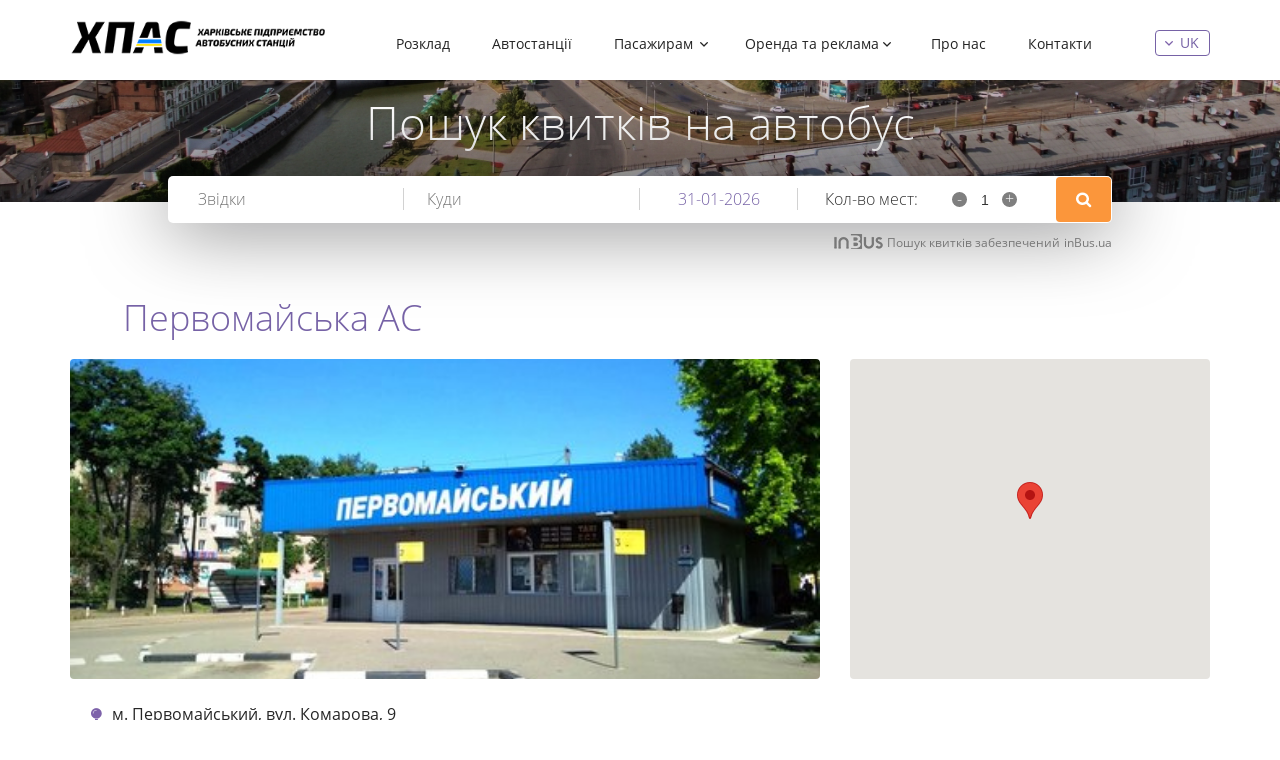

--- FILE ---
content_type: text/html; charset=UTF-8
request_url: https://bus.kharkov.ua/bus-stations/pervomajsk
body_size: 6130
content:
<!DOCTYPE html>
<html lang="uk">
<head>
    <meta http-equiv="X-UA-Compatible" content="IE=edge">
    <meta name="viewport" content="width=device-width, initial-scale=1.0, user-scalable=no"/>
    <meta http-equiv="Content-Type" content="text/html; charset=utf-8"/>
            <meta property="og:image" content="http://bus.kharkov.ua/uploads/Station/1036/small/be406da12cea177a177873ce44fdca190d1b4e48_thumbnailImage_750x320_true.jpg:8083" />
        <meta property="twitter:image" content="http://bus.kharkov.ua/uploads/Station/1036/small/be406da12cea177a177873ce44fdca190d1b4e48_thumbnailImage_750x320_true.jpg:8083" />
        <meta property="og:title" content="АС Первомайськ | Харківське підприємство автобусних станцій" />
    <meta property="og:image:width" content="2048" />
    <meta property="og:image:height" content="1536" />
    <link rel="icon" type="image/vnd.microsoft.icon"  href="/images/favicon.ico" />
    <link rel="SHORTCUT ICON" href="/images/favicon.ico" />
        <title>АС Первомайськ | Харківське підприємство автобусних станцій</title>
    <meta name="description" content="Автостанція Первомайськ | Харківське підприємство автобусних станцій">
<meta name="keywords" content="АС Первомайськ | Харківське підприємство автобусних станцій">
<link href="/css/bootstrap.css" rel="stylesheet">
<link href="/js/flexslider/flexslider.css" rel="stylesheet">
<link href="/js/magnific-popup/magnific-popup.css" rel="stylesheet">
<link href="/js/jquery-ui/jquery-ui.css" rel="stylesheet">
<link href="/css/fonts.css" rel="stylesheet">
<link href="/css/style.css" rel="stylesheet">
<script src="/assets/b07f885d/jquery.js"></script>
<!-- Global site tag (gtag.js) - Google Analytics -->
<script async src="https://www.googletagmanager.com/gtag/js?id=UA-148603617-1"></script>
<script>
  window.dataLayer = window.dataLayer || [];
  function gtag(){dataLayer.push(arguments);}
  gtag('js', new Date());

  gtag('config', 'UA-148603617-1');
</script>

    <style type="text/css">
        .blue,
        .ui-datepicker-title{
            color: #7662a6!important;
        }
        .border-blue{
            border-color: #7662a6!important;
        }
        .bg-blue,
        .stations_page .stations__itemLinkReadMore:hover,
        .stations_page .stations__item:hover .stations__itemLinkReadMore{
            background-color: #7662a6!important;
        }
        .header__navItem:hover .header__navLink{
            border-color: #7662a6!important;
            color: #7662a6!important;
        }
        .stations_page .stations__item:hover .stations__itemLinkReadMore span.inner {
            color: #fff!important;
        }

    </style>
    <!-- HTML5 shim and Respond.js for IE8 support of HTML5 elements and media queries -->
    <!-- WARNING: Respond.js doesn't work if you view the page via file:// -->
    <!--[if lt IE 9]>
    <script src="https://oss.maxcdn.com/html5shiv/3.7.2/html5shiv.min.js"></script>
    <script src="https://oss.maxcdn.com/respond/1.4.2/respond.min.js"></script>
    <![endif]-->
</head>


<header class="header">
    <div class="container">
        <div class="row">
            <div class="col-xs-12 header__itemInner">
                <span class="glyphicon glyphicon-menu-hamburger"></span>

                <a href="/" class="header__link" title="MA">
                    <img src="/images/header/logo_header.png" alt="MA" class="header__img">
                </a>
                <div class="header__languages">
    <div class="dropdown">
        <button class="btn btn-default dropdown-toggle header__langSelect blue border-blue" type="button" id="dropdownMenu1" data-toggle="dropdown" aria-haspopup="true" aria-expanded="true">
            uk            <span class="caret"></span>
        </button>
        <ul class="dropdown-menu border-blue" aria-labelledby="dropdownMenu1">
            <li><span class="blue">UA</span></li><li><a href="/ru/bus-stations/pervomajsk" title="RU" class="blue">RU</a></li>        </ul>
    </div>
</div><nav class="header__nav">
            <ul class="header__navList">
                            <li class="header__navItem ">
                    <a href="/rasspisanie" class="header__navLink" title="Розклад">
                        Розклад                    </a>
                                    </li>
                            <li class="header__navItem ">
                    <a href="/bus-stations" class="header__navLink" title="Автостанції">
                        Автостанції                    </a>
                                    </li>
                            <li class="header__navItem has__child">
                    <a href="/passazhiram" class="header__navLink" title="Пасажирам">
                        Пасажирам                    </a>
                                        <ul class="header__navSublist">
                                                    <li class="header__navSubitem">
                                <a href="/uslugi" class="header__navSublink" title="Послуги">
                                    Послуги                                </a>
                            </li>
                                                    <li class="header__navSubitem">
                                <a href="/pravila" class="header__navSublink" title="Правила">
                                    Правила                                </a>
                            </li>
                                                    <li class="header__navSubitem">
                                <a href="/vozvrat-biletov" class="header__navSublink" title="Повернення квитків">
                                    Повернення квитків                                </a>
                            </li>
                                                    <li class="header__navSubitem">
                                <a href="/dopolnitelnaya-informaciya" class="header__navSublink" title="Додаткова інформація">
                                    Додаткова інформація                                </a>
                            </li>
                                            </ul>
                                    </li>
                            <li class="header__navItem has__child">
                    <a href="/arenda" class="header__navLink" title="Оренда та реклама">
                        Оренда та реклама                    </a>
                                        <ul class="header__navSublist">
                                                    <li class="header__navSubitem">
                                <a href="/xarkovskaya-avtostanciya-1" class="header__navSublink" title="Харків АС №1">
                                    Харків АС №1                                </a>
                            </li>
                                                    <li class="header__navSubitem">
                                <a href="/xarkov-as-2" class="header__navSublink" title="Харків АС №2">
                                    Харків АС №2                                </a>
                            </li>
                                                    <li class="header__navSubitem">
                                <a href="/xarkov-as-6" class="header__navSublink" title="Харків АС №6">
                                    Харків АС №6                                </a>
                            </li>
                                            </ul>
                                    </li>
                            <li class="header__navItem ">
                    <a href="/o-nas" class="header__navLink" title="Про нас">
                        Про нас                    </a>
                                    </li>
                            <li class="header__navItem ">
                    <a href="/contacts" class="header__navLink" title="Контакти">
                        Контакти                    </a>
                                    </li>
                    </ul>
    </nav>            </div>
        </div>
    </div>
</header>
<div id="main" class="site__main page">
    <div class="search" style="background-image: url(/uploads/filemanager/156692442273235-2.jpg);">
        <div class="container search__container">
            <div class="row search__row">
                <div class="col-xs-12 search__innerItem">
                    <div class="search__item">
                        <div class="search__title text-center">Пошук квитків на автобус</div>
<div class="search__formWrap">
    <div class="search__tips">
                <ul class="search__tipsList popular_from_list">
                            <li class="search__tipsItem item" data-from="Харьков АВ (пр. Гагарина 22)" data-fromid="180400003950">Харьков АВ (пр. Гагарина 22)</li>
                            <li class="search__tipsItem item" data-from="Харьков АС6 (п-т Московський, 299 а)" data-fromid="180400003151">Харьков АС6 (п-т Московський, 299 а)</li>
                            <li class="search__tipsItem item" data-from="Харьков АС-2" data-fromid="2147483647">Харьков АС-2</li>
                    </ul>
                <div class="search__publ">
            <img src="/images/search/Logo_InBus.png" alt="inBus" class="search__publImg">
            <span class="search__publText">Пошук квитків забезпечений</span>
            <a href="https://inbus.ua/" class="search__punlLink" target="_blank" title="inBus">inBus.ua</a>
        </div>
    </div>
    <div class="search__form">
        <form id="search-bus-form" class="search-bus-form" action="/search" method="post">            <div class="form-group field-api-back">
<input type="hidden" name="Api[back]" value="0"><input type="checkbox" id="api-back" class="btn_back" name="Api[back]" value="1"><label class="lable_checkbox" for="api-back">В обе стороны</label>
<div class="help-block"></div>
</div>            <div class="clear"></div>
            <div class="form-group field-api-from required">
<input type="text" id="api-from" class="name_location" name="Api[from]" placeholder="Звідки" autocomplete="off" data-type="departure_stations">
<div class="help-block"></div>
</div>            <div class="form-group field-api-to required">
<input type="text" id="api-to" class="name_location" name="Api[to]" placeholder="Куди" autocomplete="off" data-type="arrive_stations">
<div class="help-block"></div>
</div>            <div class="clear"></div>
            <div class="input-group">
                <div class="form-group field-api-date_from required">
<input type="text" id="api-date_from" class="datapicker blue" name="Api[date_from]" value="31-01-2026" readonly placeholder="Дата" autocomplete="off">
<div class="help-block"></div>
</div>                <div class="form-group field-api-date_to">
<input type="text" id="api-date_to" class="datapicker blue" name="Api[date_to]" readonly disabled="disabled" placeholder="Дата" autocomplete="off">
<div class="help-block"></div>
</div>                <div class="clear hide"></div>
                <div class="form-group field-api-passengers required">
<label class="control-label" for="api-passengers">Кол-во мест:</label><span id='minus'>-</span><input type="text" id="api-passengers" class="form-control" name="Api[passengers]" value="1" maxlength="2" autocomplete="off"><span id='plus'>+</span>
<div class="help-block"></div>
</div>            </div>
            <div class="clear"></div>
            <input type="submit" class="submit_btn" value="Поиск">
        </form>    </div>
</div>                        <div class="search__publ bottom">
                            <img src="/images/search/Logo_InBus_dark.png" alt="inBus" class="search__publImg">
                            <span class="search__publText">Пошук квитків забезпечений</span>
                            <a href="https://inbus.ua/" class="search__punlLink" target="_blank" title="inBus">inBus.ua</a>
                        </div>
                    </div>
                </div>
            </div>
        </div>
    </div>
    <div class="main__wrapper">
        <div class="stationSingle__page">
    <!--stationMedia-->
    <div class="stationMedia first_padding_top">
        <div class="container">
            <div class="row">
                <div class="col-xs-12">
                    <h1 class="stationMedia__title block__title text-left blue">Первомайська АС</h1>
                </div>
            </div>
        </div>

        <div class="container stationMedia__container">
            <div class="row stationMedia__row">
                <div class="col-md-8 col-sm-8 col-xs-12 stationMedia__wrap">
                    <div class="stationMedia__item">
                                                <img src="/uploads/Station/1036/small/be406da12cea177a177873ce44fdca190d1b4e48_thumbnailImage_750x320_true.jpg" alt="Первомайська АС" />
                                            </div>
                </div>
                <div class="col-md-4 col-sm-4 col-xs-12 stationMedia__wrap">
                    <div class="stationMedia__item" id="map">

                    </div>
                </div>
            </div>
        </div>
    </div>
    <!--stationMedia End-->
    <!--stationInfo-->
    <div class="stationInfo">
        <div class="container stationInfo__container">
            <div class="row stationInfo__row">
                <div class="col-xs-12 stationInfo__innerItem">
                    <div class="stationInfo__item">
                        <ul class="stationInfo__list">
                                                        <li class="stationInfo__listItem">м. Первомайський, вул. Комарова, 9</li>
                                                        <li class="stationInfo__listItem">З 06:00 до 17:30</li>
                                                        <li class="stationInfo__listItem">
                                <a href="tel:+38-057-48-3-20-14" class="stationInfo__phoneLink">+38-057-48-3-20-14</a>
                            </li>
                                                    </ul>
                    </div>
                </div>
            </div>
        </div>
    </div>
    <!--stationInfo End-->

    <!--services.services__stationPage-->
    <div class="services services__stationPage">
        <div class="container">
            <div class="row">
                <div class="col-xs-12">

                    <div class="services__stationPageInner bg-blue">
                        <h3 class="services__title sect__title text-center">Послуги автостанцій</h3>

                        <div class="services__colsWrap">
                            <div class="row services__row">
                                <div class="col-md-6 col-sm-6 col-xs-12 col-479-12 services__innerItem">
                                    <div class="services__item">
                                        <ul class="services__list">
                                                                                            <li class="services__listItem">
                                                    <img src="/uploads/spr_services/1/690c02b0eedf7c53e9ae01027b44d6db24efa152.png" alt="Продаж квитків" />
                                                    Продаж квитків                                                </li>
                                                                                            <li class="services__listItem">
                                                    <img src="/uploads/spr_services/2/67d3c85c6b6c81391e9e6f73d6f9317a00bb95ce.png" alt="Зали очікування" />
                                                    Зали очікування                                                </li>
                                                                                            <li class="services__listItem">
                                                    <img src="/uploads/spr_services/3/d1b010b54e1e9859a824b96cef293076966be236.png" alt="Камери схову" />
                                                    Камери схову                                                </li>
                                                                                    </ul>
                                    </div>
                                </div>
                                <div class="col-md-6 col-sm-6 col-xs-12 col-479-12 services__innerItem">
                                    <div class="services__item">
                                        <ul class="services__list">
                                                                                            <li class="services__listItem">
                                                    <img src="/uploads/spr_services/6/fcf7e96019fc407797c117943d92661959fac0a3.png" alt="Допомога особам з обмеженими можливостями" />
                                                    Допомога особам з обмеженими можливостями                                                </li>
                                                                                            <li class="services__listItem">
                                                    <img src="/uploads/spr_services/8/d3f1a7cca3ea8ff4221e659a2a5ed5ace547e069.png" alt="Громадський туалет" />
                                                    Громадський туалет                                                </li>
                                                                                            <li class="services__listItem">
                                                    <img src="/uploads/spr_services/9/8fcf3f8e595a6250fa75c625e915ab005b82f910.png" alt="Кафе" />
                                                    Кафе                                                </li>
                                                                                    </ul>
                                    </div>
                                </div>
                            </div>
                        </div><!--.services__colsWrap-->
                    </div><!--.services__stationPageInner-->

                </div>
            </div>
        </div>
    </div>
    <!--services.services__stationPage End-->
    </div>
<script type="text/javascript" src="//maps.google.com/maps/api/js?key=AIzaSyApJW_UpDRtrEn9w49bsFi3HMzj_4pHUUM"></script>
<script type="text/javascript">
    $(document).ready(function() {
        if(document.getElementById("map")){
            var centerLatLng = new google.maps.LatLng(49.393960, 36.216488);
            var mapOptions = {
                zoom: 15,
                center: centerLatLng,
                mapTypeId: google.maps.MapTypeId.ROADMAP,
                overviewMapControl: false,
                streetViewControl: false ,
                panControl: false,
                mapTypeControl: false,
                scaleControl: false,
                zoomControl: true,
                zoomControlOptions: {
                    position: google.maps.ControlPosition.LEFT_BOTTOM
                },
                scrollwheel: false,
                draggable: true

            }
            var map = new google.maps.Map(document.getElementById("map"), mapOptions);
            var marker = new google.maps.Marker({
                map: map,
                position: centerLatLng,
                //                    icon: image
            });
        }
    })
</script>    </div>
</div>
<footer class="footer bg-blue">
    <div class="container footer__container">
        <div class="row footer__row">
            <div class="col-xs-12 footer__innerItem">
                <div class="footer__item">
                    <ul class="footer__menu">
                                <li class="footer__menuItem">
            <a href="/o-kompanii" class="footer__menuLink" title="Про компанію">
                Про компанію            </a>
                            <ul class="footer__submenu">
                                            <li class="footer__submenuItem">
                            <a href="/contacts" class="footer__submenuLink" title="Контакти">
                                Контакти                            </a>
                        </li>
                                            <li class="footer__submenuItem">
                            <a href="/o-nas" class="footer__submenuLink" title="Про нас">
                                Про нас                            </a>
                        </li>
                                    </ul>
                    </li>
                                    <li class="footer__menuItem">
            <a href="/passazhiram" class="footer__menuLink" title="Пасажирам">
                Пасажирам            </a>
                            <ul class="footer__submenu">
                                            <li class="footer__submenuItem">
                            <a href="/bronirovanie-biletov" class="footer__submenuLink" title="Бронювання квитків">
                                Бронювання квитків                            </a>
                        </li>
                                            <li class="footer__submenuItem">
                            <a href="/uslugi" class="footer__submenuLink" title="Послуги">
                                Послуги                            </a>
                        </li>
                                            <li class="footer__submenuItem">
                            <a href="/vozvrat-biletov" class="footer__submenuLink" title="Повернення квитків">
                                Повернення квитків                            </a>
                        </li>
                                    </ul>
                    </li>
                                    <li class="footer__menuItem">
            <a href="/partneram" class="footer__menuLink" title="Партнерам">
                Партнерам            </a>
                            <ul class="footer__submenu">
                                            <li class="footer__submenuItem">
                            <a href="/arenda" class="footer__submenuLink" title="Орендаторам">
                                Орендаторам                            </a>
                        </li>
                                            <li class="footer__submenuItem">
                            <a href="/perevozchikam" class="footer__submenuLink" title="Перевізникам">
                                Перевізникам                            </a>
                        </li>
                                    </ul>
                    </li>
                        </ul>
                    <div class="footer__logoWrap">
                        <a href="/" class="footer__logoLink" title="MA">
                            <img src="/images/footer/logo_footer.png" alt="MA" class="footer__logoImg">
                        </a>
                    </div>
                </div>
            </div>
        </div>
    </div>
</footer>

<script src="/js/jquery-1.12.3.min.js"></script>
<script src="/js/bootstrap.js"></script>
<script src="/js/flexslider/jquery.flexslider-min.js"></script>
<script src="/js/magnific-popup/jquery.magnific-popup.min.js"></script>
<script src="/js/jquery-ui/jquery-ui.min.js"></script>
<script src="/js/datepicker-ru.js"></script>
<script src="/js/datepicker-ua.js"></script>
<script src="/js/custom.js"></script>
<script src="/js/init.js"></script>
<script src="/assets/99c9495c/yii.js"></script>
<script src="/assets/99c9495c/yii.validation.js"></script>
<script src="/assets/99c9495c/yii.activeForm.js"></script>
<script type="text/javascript">jQuery(document).ready(function () {
jQuery('#search-bus-form').yiiActiveForm([{"id":"api-from","name":"from","container":".field-api-from","input":"#api-from","enableAjaxValidation":true,"validate":function (attribute, value, messages, deferred, $form) {yii.validation.required(value, messages, {"message":"Необхідно заповнити \"Звідки\""});}},{"id":"api-to","name":"to","container":".field-api-to","input":"#api-to","enableAjaxValidation":true,"validate":function (attribute, value, messages, deferred, $form) {yii.validation.required(value, messages, {"message":"Необхідно заповнити \"Куди\""});}},{"id":"api-date_from","name":"date_from","container":".field-api-date_from","input":"#api-date_from","enableAjaxValidation":true,"validate":function (attribute, value, messages, deferred, $form) {yii.validation.required(value, messages, {"message":"Необхідно заповнити \"Дата\""});}},{"id":"api-date_to","name":"date_to","container":".field-api-date_to","input":"#api-date_to","enableAjaxValidation":true},{"id":"api-passengers","name":"passengers","container":".field-api-passengers","input":"#api-passengers","enableAjaxValidation":true,"validate":function (attribute, value, messages, deferred, $form) {yii.validation.number(value, messages, {"pattern":/^\s*[+-]?\d+\s*$/,"message":"Значення \u0022Кол-во мест\u0022 має бути цілим числом.","min":1,"tooSmall":"Значення \u0022Кол-во мест\u0022 має бути більшим 1.","skipOnEmpty":1});yii.validation.required(value, messages, {"message":"Необхідно заповнити \"Кол-во мест\""});}}], {"validationUrl":"\/validate-search-bus-form"});
});</script></html>


--- FILE ---
content_type: text/css
request_url: https://bus.kharkov.ua/css/fonts.css
body_size: 2283
content:
/* font-family: "RobotoRegular"; */
@font-face {
    font-family: "RobotoRegular";
    src: url("/fonts/roboto/RobotoRegular/RobotoRegular.eot");
    src: url("/fonts/roboto/RobotoRegular/RobotoRegular.eot?#iefix")format("embedded-opentype"),
         url("/fonts/roboto/RobotoRegular/RobotoRegular.woff") format("woff"),
         url("/fonts/roboto/RobotoRegular/RobotoRegular.ttf") format("truetype");
    font-style: normal;
    font-weight: normal;
}
/* font-family: "RobotoLight"; */
@font-face {
    font-family: "RobotoLight";
    src: url("/fonts/roboto/RobotoLight/RobotoLight.eot");
    src: url("/fonts/roboto/RobotoLight/RobotoLight.eot?#iefix")format("embedded-opentype"),
         url("/fonts/roboto/RobotoLight/RobotoLight.woff") format("woff"),
         url("/fonts/roboto/RobotoLight/RobotoLight.ttf") format("truetype");
    font-style: normal;
    font-weight: normal;
}
/* font-family: "RobotoMedium"; */
@font-face {
    font-family: "RobotoMedium";
    src: url("/fonts/roboto/RobotoMedium/RobotoMedium.eot");
    src: url("/fonts/roboto/RobotoMedium/RobotoMedium.eot?#iefix")format("embedded-opentype"),
         url("/fonts/roboto/RobotoMedium/RobotoMedium.woff") format("woff"),
         url("/fonts/roboto/RobotoMedium/RobotoMedium.ttf") format("truetype");
    font-style: normal;
    font-weight: normal;
}
/* font-family: "RobotoBold"; */
@font-face {
    font-family: "RobotoBold";
    src: url("/fonts/roboto/RobotoBold/RobotoBold.eot");
    src: url("/fonts/roboto/RobotoBold/RobotoBold.eot?#iefix")format("embedded-opentype"),
         url("/fonts/roboto/RobotoBold/RobotoBold.woff") format("woff"),
         url("/fonts/roboto/RobotoBold/RobotoBold.ttf") format("truetype");
    font-style: normal;
    font-weight: normal;
}

@font-face {
    font-family: 'robotothin_italic';
    src: url('/fonts/roboto/RobotoThinitalic/roboto-thinitalic-webfont.eot');
    src: url('/fonts/roboto/RobotoThinitalic/roboto-thinitalic-webfont.eot?#iefix') format('embedded-opentype'),
         url('/fonts/roboto/RobotoThinitalic/roboto-thinitalic-webfont.woff2') format('woff2'),
         url('/fonts/roboto/RobotoThinitalic/roboto-thinitalic-webfont.woff') format('woff'),
         url('/fonts/roboto/RobotoThinitalic/roboto-thinitalic-webfont.ttf') format('truetype');
    font-weight: normal;
    font-style: normal;
}

@font-face {
    font-family: 'robotoblack';
    src: url('/fonts/roboto/RobotoBlack/roboto-black-webfont.eot');
    src: url('/fonts/roboto/RobotoBlack/roboto-black-webfont.eot?#iefix') format('embedded-opentype'),
         url('/fonts/roboto/RobotoBlack/roboto-black-webfont.woff2') format('woff2'),
         url('/fonts/roboto/RobotoBlack/roboto-black-webfont.woff') format('woff'),
         url('/fonts/roboto/RobotoBlack/roboto-black-webfont.ttf') format('truetype');
    font-weight: normal;
    font-style: normal;

}


/* ------------------------>>> Open Sans <<<----------------------------------------------------- */
/* font-family: "OpenSansRegular"; */
@font-face {
    font-family: "OpenSansRegular";
    src: url("/fonts/opensans/OpenSansRegular/OpenSansRegular.eot");
    src: url("/fonts/opensans/OpenSansRegular/OpenSansRegular.eot?#iefix")format("embedded-opentype"),
    url("/fonts/opensans/OpenSansRegular/OpenSansRegular.woff") format("woff"),
    url("/fonts/opensans/OpenSansRegular/OpenSansRegular.ttf") format("truetype");
    font-style: normal;
    font-weight: normal;
}
/* font-family: "OpenSansLight"; */
@font-face {
    font-family: "OpenSansLight";
    src: url("/fonts/opensans/OpenSansLight/OpenSansLight.eot");
    src: url("/fonts/opensans/OpenSansLight/OpenSansLight.eot?#iefix")format("embedded-opentype"),
    url("/fonts/opensans/OpenSansLight/OpenSansLight.woff") format("woff"),
    url("/fonts/opensans/OpenSansLight/OpenSansLight.ttf") format("truetype");
    font-style: normal;
    font-weight: normal;
}
/* font-family: "OpenSansItalic"; */
@font-face {
    font-family: "OpenSansItalic";
    src: url("/fonts/opensans/OpenSansItalic/OpenSansItalic.eot");
    src: url("/fonts/opensans/OpenSansItalic/OpenSansItalic.eot?#iefix")format("embedded-opentype"),
    url("/fonts/opensans/OpenSansItalic/OpenSansItalic.woff") format("woff"),
    url("/fonts/opensans/OpenSansItalic/OpenSansItalic.ttf") format("truetype");
    font-style: normal;
    font-weight: normal;
}
/* font-family: "OpenSansBold"; */
@font-face {
    font-family: "OpenSansBold";
    src: url("/fonts/opensans/OpenSansBold/OpenSansBold.eot");
    src: url("/fonts/opensans/OpenSansBold/OpenSansBold.eot?#iefix")format("embedded-opentype"),
    url("/fonts/opensans/OpenSansBold/OpenSansBold.woff") format("woff"),
    url("/fonts/opensans/OpenSansBold/OpenSansBold.ttf") format("truetype");
    font-style: normal;
    font-weight: normal;
}
/* font-family: "OpenSansExtraBold"; */
@font-face {
    font-family: "OpenSansExtraBold";
    src: url("/fonts/opensans/OpenSansExtraBold/OpenSansExtraBold.eot");
    src: url("/fonts/opensans/OpenSansExtraBold/OpenSansExtraBold.eot?#iefix")format("embedded-opentype"),
    url("/fonts/opensans/OpenSansExtraBold/OpenSansExtraBold.woff") format("woff"),
    url("/fonts/opensans/OpenSansExtraBold/OpenSansExtraBold.ttf") format("truetype");
    font-style: normal;
    font-weight: normal;
}
/* font-family: "OpenSansExtraBoldItalic"; */
@font-face {
    font-family: "OpenSansExtraBoldItalic";
    src: url("/fonts/opensans/OpenSansExtraBoldItalic/OpenSansExtraBoldItalic.eot");
    src: url("/fonts/opensans/OpenSansExtraBoldItalic/OpenSansExtraBoldItalic.eot?#iefix")format("embedded-opentype"),
    url("/fonts/opensans/OpenSansExtraBoldItalic/OpenSansExtraBoldItalic.woff") format("woff"),
    url("/fonts/opensans/OpenSansExtraBoldItalic/OpenSansExtraBoldItalic.ttf") format("truetype");
    font-style: normal;
    font-weight: normal;
}
/* font-family: "OpenSansBoldItalic"; */
@font-face {
    font-family: "OpenSansBoldItalic";
    src: url("/fonts/opensans/OpenSansBoldItalic/OpenSansBoldItalic.eot");
    src: url("/fonts/opensans/OpenSansBoldItalic/OpenSansBoldItalic.eot?#iefix")format("embedded-opentype"),
    url("/fonts/opensans/OpenSansBoldItalic/OpenSansBoldItalic.woff") format("woff"),
    url("/fonts/opensans/OpenSansBoldItalic/OpenSansBoldItalic.ttf") format("truetype");
    font-style: normal;
    font-weight: normal;
}
/* font-family: "OpenSansRegularItalic"; */
@font-face {
    font-family: "OpenSansRegularItalic";
    src: url("/fonts/opensans/OpenSansRegularItalic/OpenSansRegularItalic.eot");
    src: url("/fonts/opensans/OpenSansRegularItalic/OpenSansRegularItalic.eot?#iefix")format("embedded-opentype"),
    url("/fonts/opensans/OpenSansRegularItalic/OpenSansRegularItalic.woff") format("woff"),
    url("/fonts/opensans/OpenSansRegularItalic/OpenSansRegularItalic.ttf") format("truetype");
    font-style: normal;
    font-weight: normal;
}
/* font-family: "OpenSansSemiBold"; */
@font-face {
    font-family: "OpenSansSemiBold";
    src: url("/fonts/opensans/OpenSansSemiBold/OpenSansSemiBold.eot");
    src: url("/fonts/opensans/OpenSansSemiBold/OpenSansSemiBold.eot?#iefix")format("embedded-opentype"),
    url("/fonts/opensans/OpenSansSemiBold/OpenSansSemiBold.woff") format("woff"),
    url("/fonts/opensans/OpenSansSemiBold/OpenSansSemiBold.ttf") format("truetype");
    font-style: normal;
    font-weight: normal;
}
/* font-family: "OpenSansSemiBoldItalic"; */
@font-face {
    font-family: "OpenSansSemiBoldItalic";
    src: url("/fonts/opensans/OpenSansSemiBoldItalic/OpenSansSemiBoldItalic.eot");
    src: url("/fonts/opensans/OpenSansSemiBoldItalic/OpenSansSemiBoldItalic.eot?#iefix")format("embedded-opentype"),
    url("/fonts/opensans/OpenSansSemiBoldItalic/OpenSansSemiBoldItalic.woff") format("woff"),
    url("/fonts/opensans/OpenSansSemiBoldItalic/OpenSansSemiBoldItalic.ttf") format("truetype");
    font-style: normal;
    font-weight: normal;
}
/* ------------------------>>> Open Sans End <<<------------------------------------------------- */



/* ------------------------>>> Lato <<<----------------------------------------------------- */
@font-face {
    font-family: 'latoblack';
    src: url('/fonts/lato/latoblack/lato-black-webfont.eot');
    src: url('/fonts/lato/latoblack/lato-black-webfont.eot?#iefix') format('embedded-opentype'),
         url('/fonts/lato/latoblack/lato-black-webfont.woff2') format('woff2'),
         url('/fonts/lato/latoblack/lato-black-webfont.woff') format('woff'),
         url('/fonts/lato/latoblack/lato-black-webfont.ttf') format('truetype');
    font-weight: normal;
    font-style: normal;
}

@font-face {
    font-family: 'latoblack_italic';
    src: url('/fonts/lato/latoblackitalic/lato-blackitalic-webfont.eot');
    src: url('/fonts/lato/latoblackitalic/lato-blackitalic-webfont.eot?#iefix') format('embedded-opentype'),
         url('/fonts/lato/latoblackitalic/lato-blackitalic-webfont.woff2') format('woff2'),
         url('/fonts/lato/latoblackitalic/lato-blackitalic-webfont.woff') format('woff'),
         url('/fonts/lato/latoblackitalic/lato-blackitalic-webfont.ttf') format('truetype');
    font-weight: normal;
    font-style: normal;
}

@font-face {
    font-family: 'latobold';
    src: url('/fonts/lato/latobold/lato-bold-webfont.eot');
    src: url('/fonts/lato/latobold/lato-bold-webfont.eot?#iefix') format('embedded-opentype'),
         url('/fonts/lato/latobold/lato-bold-webfont.woff2') format('woff2'),
         url('/fonts/lato/latobold/lato-bold-webfont.woff') format('woff'),
         url('/fonts/lato/latobold/lato-bold-webfont.ttf') format('truetype');
    font-weight: normal;
    font-style: normal;
}

@font-face {
    font-family: 'latobold_italic';
    src: url('/fonts/lato/latobolditalic/lato-bolditalic-webfont.eot');
    src: url('/fonts/lato/latobolditalic/lato-bolditalic-webfont.eot?#iefix') format('embedded-opentype'),
         url('/fonts/lato/latobolditalic/lato-bolditalic-webfont.woff2') format('woff2'),
         url('/fonts/lato/latobolditalic/lato-bolditalic-webfont.woff') format('woff'),
         url('/fonts/lato/latobolditalic/lato-bolditalic-webfont.ttf') format('truetype');
    font-weight: normal;
    font-style: normal;
}

@font-face {
    font-family: 'latohairline';
    src: url('/fonts/lato/latohairline/lato-hairline-webfont.eot');
    src: url('/fonts/lato/latohairline/lato-hairline-webfont.eot?#iefix') format('embedded-opentype'),
         url('/fonts/lato/latohairline/lato-hairline-webfont.woff2') format('woff2'),
         url('/fonts/lato/latohairline/lato-hairline-webfont.woff') format('woff'),
         url('/fonts/lato/latohairline/lato-hairline-webfont.ttf') format('truetype');
    font-weight: normal;
    font-style: normal;
}

@font-face {
    font-family: 'latohairline_italic';
    src: url('/fonts/lato/latohairlineitalic/lato-hairlineitalic-webfont.eot');
    src: url('/fonts/lato/latohairlineitalic/lato-hairlineitalic-webfont.eot?#iefix') format('embedded-opentype'),
         url('/fonts/lato/latohairlineitalic/lato-hairlineitalic-webfont.woff2') format('woff2'),
         url('/fonts/lato/latohairlineitalic/lato-hairlineitalic-webfont.woff') format('woff'),
         url('/fonts/lato/latohairlineitalic/lato-hairlineitalic-webfont.ttf') format('truetype');
    font-weight: normal;
    font-style: normal;
}

@font-face {
    font-family: 'latoheavy';
    src: url('/fonts/lato/latoheavy/lato-heavy-webfont.eot');
    src: url('/fonts/lato/latoheavy/lato-heavy-webfont.eot?#iefix') format('embedded-opentype'),
         url('/fonts/lato/latoheavy/lato-heavy-webfont.woff2') format('woff2'),
         url('/fonts/lato/latoheavy/lato-heavy-webfont.woff') format('woff'),
         url('/fonts/lato/latoheavy/lato-heavy-webfont.ttf') format('truetype');
    font-weight: normal;
    font-style: normal;
}

@font-face {
    font-family: 'latoheavy_italic';
    src: url('/fonts/lato/latoheavyitalic/lato-heavyitalic-webfont.eot');
    src: url('/fonts/lato/latoheavyitalic/lato-heavyitalic-webfont.eot?#iefix') format('embedded-opentype'),
         url('/fonts/lato/latoheavyitalic/lato-heavyitalic-webfont.woff2') format('woff2'),
         url('/fonts/lato/latoheavyitalic/lato-heavyitalic-webfont.woff') format('woff'),
         url('/fonts/lato/latoheavyitalic/lato-heavyitalic-webfont.ttf') format('truetype');
    font-weight: normal;
    font-style: normal;
}

@font-face {
    font-family: 'latoitalic';
    src: url('/fonts/lato/latoitalic/lato-italic-webfont.eot');
    src: url('/fonts/lato/latoitalic/lato-italic-webfont.eot?#iefix') format('embedded-opentype'),
         url('/fonts/lato/latoitalic/lato-italic-webfont.woff2') format('woff2'),
         url('/fonts/lato/latoitalic/lato-italic-webfont.woff') format('woff'),
         url('/fonts/lato/latoitalic/lato-italic-webfont.ttf') format('truetype');
    font-weight: normal;
    font-style: normal;
}

@font-face {
    font-family: 'latolight';
    src: url('/fonts/lato/latolight/lato-light-webfont.eot');
    src: url('/fonts/lato/latolight/lato-light-webfont.eot?#iefix') format('embedded-opentype'),
         url('/fonts/lato/latolight/lato-light-webfont.woff2') format('woff2'),
         url('/fonts/lato/latolight/lato-light-webfont.woff') format('woff'),
         url('/fonts/lato/latolight/lato-light-webfont.ttf') format('truetype');
    font-weight: normal;
    font-style: normal;
}

@font-face {
    font-family: 'latolight_italic';
    src: url('/fonts/lato/latolightitalic/lato-lightitalic-webfont.eot');
    src: url('/fonts/lato/latolightitalic/lato-lightitalic-webfont.eot?#iefix') format('embedded-opentype'),
         url('/fonts/lato/latolightitalic/lato-lightitalic-webfont.woff2') format('woff2'),
         url('/fonts/lato/latolightitalic/lato-lightitalic-webfont.woff') format('woff'),
         url('/fonts/lato/latolightitalic/lato-lightitalic-webfont.ttf') format('truetype');
    font-weight: normal;
    font-style: normal;
}

@font-face {
    font-family: 'latomedium';
    src: url('/fonts/lato/latomedium/lato-medium-webfont.eot');
    src: url('/fonts/lato/latomedium/lato-medium-webfont.eot?#iefix') format('embedded-opentype'),
         url('/fonts/lato/latomedium/lato-medium-webfont.woff2') format('woff2'),
         url('/fonts/lato/latomedium/lato-medium-webfont.woff') format('woff'),
         url('/fonts/lato/latomedium/lato-medium-webfont.ttf') format('truetype');
    font-weight: normal;
    font-style: normal;
}

@font-face {
    font-family: 'latomedium_italic';
    src: url('/fonts/lato/latomediumitalic/lato-mediumitalic-webfont.eot');
    src: url('/fonts/lato/latomediumitalic/lato-mediumitalic-webfont.eot?#iefix') format('embedded-opentype'),
         url('/fonts/lato/latomediumitalic/lato-mediumitalic-webfont.woff2') format('woff2'),
         url('/fonts/lato/latomediumitalic/lato-mediumitalic-webfont.woff') format('woff'),
         url('/fonts/lato/latomediumitalic/lato-mediumitalic-webfont.ttf') format('truetype');
    font-weight: normal;
    font-style: normal;
}

@font-face {
    font-family: 'latoregular';
    src: url('/fonts/lato/latoregular/lato-regular-webfont.eot');
    src: url('/fonts/lato/latoregular/lato-regular-webfont.eot?#iefix') format('embedded-opentype'),
         url('/fonts/lato/latoregular/lato-regular-webfont.woff2') format('woff2'),
         url('/fonts/lato/latoregular/lato-regular-webfont.woff') format('woff'),
         url('/fonts/lato/latoregular/lato-regular-webfont.ttf') format('truetype');
    font-weight: normal;
    font-style: normal;
}

@font-face {
    font-family: 'latosemibold';
    src: url('/fonts/lato/latosemibold/lato-semibold-webfont.eot');
    src: url('/fonts/lato/latosemibold/lato-semibold-webfont.eot?#iefix') format('embedded-opentype'),
         url('/fonts/lato/latosemibold/lato-semibold-webfont.woff2') format('woff2'),
         url('/fonts/lato/latosemibold/lato-semibold-webfont.woff') format('woff'),
         url('/fonts/lato/latosemibold/lato-semibold-webfont.ttf') format('truetype');
    font-weight: normal;
    font-style: normal;
}

@font-face {
    font-family: 'latosemibold_italic';
    src: url('/fonts/lato/latosemibolditalic/lato-semibolditalic-webfont.eot');
    src: url('/fonts/lato/latosemibolditalic/lato-semibolditalic-webfont.eot?#iefix') format('embedded-opentype'),
         url('/fonts/lato/latosemibolditalic/lato-semibolditalic-webfont.woff2') format('woff2'),
         url('/fonts/lato/latosemibolditalic/lato-semibolditalic-webfont.woff') format('woff'),
         url('/fonts/lato/latosemibolditalic/lato-semibolditalic-webfont.ttf') format('truetype');
    font-weight: normal;
    font-style: normal;
}

@font-face {
    font-family: 'latothin';
    src: url('/fonts/lato/latothin/lato-thin-webfont.eot');
    src: url('/fonts/lato/latothin/lato-thin-webfont.eot?#iefix') format('embedded-opentype'),
         url('/fonts/lato/latothin/lato-thin-webfont.woff2') format('woff2'),
         url('/fonts/lato/latothin/lato-thin-webfont.woff') format('woff'),
         url('/fonts/lato/latothin/lato-thin-webfont.ttf') format('truetype');
    font-weight: normal;
    font-style: normal;
}

@font-face {
    font-family: 'latothin_italic';
    src: url('/fonts/lato/latothinitalic/lato-thinitalic-webfont.eot');
    src: url('/fonts/lato/latothinitalic/lato-thinitalic-webfont.eot?#iefix') format('embedded-opentype'),
         url('/fonts/lato/latothinitalic/lato-thinitalic-webfont.woff2') format('woff2'),
         url('/fonts/lato/latothinitalic/lato-thinitalic-webfont.woff') format('woff'),
         url('/fonts/lato/latothinitalic/lato-thinitalic-webfont.ttf') format('truetype');
    font-weight: normal;
    font-style: normal;

}

/* ------------------------>>> Lato End <<<------------------------------------------------- */



/* ------------------------>>> Gothampro <<<----------------------------------------------------- */


@font-face {
    font-family: 'GothamPro';
    src: url('/fonts/gothampro/GothamPro/GothamPro.eot?') format('eot'), 
         url('/fonts/gothampro/GothamPro/GothamPro.otf')  format('opentype'),
         url('/fonts/gothampro/GothamPro/GothamPro.woff') format('woff'), 
         url('/fonts/gothampro/GothamPro/GothamPro.ttf')  format('truetype'),
         url('/fonts/gothampro/GothamPro/GothamPro.svg#GothamPro') format('svg');
    font-weight: normal;
    font-style: normal;
}

@font-face {
    font-family: 'GothamProBlack';
    src: url('/fonts/gothampro/GothamPro-Black/GothamPro-Black.eot?') format('eot'), 
         url('/fonts/gothampro/GothamPro-Black/GothamPro-Black.otf')  format('opentype'),
         url('/fonts/gothampro/GothamPro-Black/GothamPro-Black.woff') format('woff'), 
         url('/fonts/gothampro/GothamPro-Black/GothamPro-Black.ttf')  format('truetype'),
         url('/fonts/gothampro/GothamPro-Black/GothamPro-Black.svg#GothamPro-Black') format('svg');
    font-weight: normal;
    font-style: normal;
}

@font-face {
    font-family: 'GothamProBlackItalic';
    src: url('/fonts/gothampro/GothamPro-BlackItalic/GothamPro-BlackItalic.eot?') format('eot'), 
         url('/fonts/gothampro/GothamPro-BlackItalic/GothamPro-BlackItalic.otf')  format('opentype'),
         url('/fonts/gothampro/GothamPro-BlackItalic/GothamPro-BlackItalic.woff') format('woff'), 
         url('/fonts/gothampro/GothamPro-BlackItalic/GothamPro-BlackItalic.ttf')  format('truetype'),
         url('/fonts/gothampro/GothamPro-BlackItalic/GothamPro-BlackItalic.svg#GothamPro-BlackItalic') format('svg');
    font-weight: normal;
    font-style: normal;
}

@font-face {
    font-family: 'GothamProBold';
    src: url('/fonts/gothampro/GothamPro-Bold/GothamPro-Bold.eot?') format('eot'), 
         url('/fonts/gothampro/GothamPro-Bold/GothamPro-Bold.otf')  format('opentype'),
         url('/fonts/gothampro/GothamPro-Bold/GothamPro-Bold.woff') format('woff'), 
         url('/fonts/gothampro/GothamPro-Bold/GothamPro-Bold.ttf')  format('truetype'),
         url('/fonts/gothampro/GothamPro-Bold/GothamPro-Bold.svg#GothamPro-Bold') format('svg');
    font-weight: normal;
    font-style: normal;
}

@font-face {
    font-family: 'GothamProBoldItalic';
    src: url('/fonts/gothampro/GothamPro-BoldItalic/GothamPro-BoldItalic.eot?') format('eot'), 
         url('/fonts/gothampro/GothamPro-BoldItalic/GothamPro-BoldItalic.otf')  format('opentype'),
         url('/fonts/gothampro/GothamPro-BoldItalic/GothamPro-BoldItalic.woff') format('woff'), 
         url('/fonts/gothampro/GothamPro-BoldItalic/GothamPro-BoldItalic.ttf')  format('truetype'),
         url('/fonts/gothampro/GothamPro-BoldItalic/GothamPro-BoldItalic.svg#GothamPro-BoldItalic') format('svg');
    font-weight: normal;
    font-style: normal;
}

@font-face {
    font-family: 'GothamProItalic';
    src: url('/fonts/gothampro/GothamPro-Italic/GothamPro-Italic.eot?') format('eot'), 
         url('/fonts/gothampro/GothamPro-Italic/GothamPro-Italic.otf')  format('opentype'),
         url('/fonts/gothampro/GothamPro-Italic/GothamPro-Italic.woff') format('woff'), 
         url('/fonts/gothampro/GothamPro-Italic/GothamPro-Italic.ttf')  format('truetype'),
         url('/fonts/gothampro/GothamPro-Italic/GothamPro-Italic.svg#GothamPro-Italic') format('svg');
    font-weight: normal;
    font-style: normal;
}

@font-face {
    font-family: 'GothamProLight';
    src: url('/fonts/gothampro/GothamPro-Light/GothamPro-Light.eot?') format('eot'), 
         url('/fonts/gothampro/GothamPro-Light/GothamPro-Light.otf')  format('opentype'),
         url('/fonts/gothampro/GothamPro-Light/GothamPro-Light.woff') format('woff'), 
         url('/fonts/gothampro/GothamPro-Light/GothamPro-Light.ttf')  format('truetype'),
         url('/fonts/gothampro/GothamPro-Light/GothamPro-Light.svg#GothamPro-Light') format('svg');
    font-weight: normal;
    font-style: normal;
}

@font-face {
    font-family: 'GothamProMedium';
    src: url('/fonts/gothampro/GothamPro-Medium/GothamPro-Medium.eot?') format('eot'), 
         url('/fonts/gothampro/GothamPro-Medium/GothamPro-Medium.otf')  format('opentype'),
         url('/fonts/gothampro/GothamPro-Medium/GothamPro-Medium.woff') format('woff'), 
         url('/fonts/gothampro/GothamPro-Medium/GothamPro-Medium.ttf')  format('truetype'),
         url('/fonts/gothampro/GothamPro-Medium/GothamPro-Medium.svg#GothamPro-Medium') format('svg');
    font-weight: normal;
    font-style: normal;
}

@font-face {
    font-family: 'GothamProMediumItalic';
    src: url('/fonts/gothampro/GothamPro-MediumItalic/GothamPro-MediumItalic.eot?') format('eot'), 
         url('/fonts/gothampro/GothamPro-MediumItalic/GothamPro-MediumItalic.otf')  format('opentype'),
         url('/fonts/gothampro/GothamPro-MediumItalic/GothamPro-MediumItalic.woff') format('woff'), 
         url('/fonts/gothampro/GothamPro-MediumItalic/GothamPro-MediumItalic.ttf')  format('truetype'),
         url('/fonts/gothampro/GothamPro-MediumItalic/GothamPro-MediumItalic.svg#GothamPro-MediumItalic') format('svg');
    font-weight: normal;
    font-style: normal;
}

@font-face {
    font-family: 'GothamProLightItalic';
    src: url('/fonts/gothampro/GothamPro-LightItalic/GothamPro-LightItalic.eot?') format('eot'), 
         url('/fonts/gothampro/GothamPro-LightItalic/GothamPro-LightItalic.otf')  format('opentype'),
         url('/fonts/gothampro/GothamPro-LightItalic/GothamPro-LightItalic.woff') format('woff'), 
         url('/fonts/gothampro/GothamPro-LightItalic/GothamPro-LightItalic.ttf')  format('truetype'),
         url('/fonts/gothampro/GothamPro-LightItalic/GothamPro-LightItalic.svg#GothamPro-LightItalic') format('svg');
    font-weight: normal;
    font-style: normal;
}

@font-face {
    font-family: 'GothamProNarrowBold';
    src: url('/fonts/gothampro/GothamProNarrow-Bold/GothamProNarrow-Bold.eot?') format('eot'), 
         url('/fonts/gothampro/GothamProNarrow-Bold/GothamProNarrow-Bold.otf')  format('opentype'),
         url('/fonts/gothampro/GothamProNarrow-Bold/GothamProNarrow-Bold.woff') format('woff'), 
         url('/fonts/gothampro/GothamProNarrow-Bold/GothamProNarrow-Bold.ttf')  format('truetype'),
         url('/fonts/gothampro/GothamProNarrow-Bold/GothamProNarrow-Bold.svg#GothamProNarrow-Bold') format('svg');
    font-weight: normal;
    font-style: normal;
}

@font-face {
    font-family: 'GothamProNarrowMedium';
    src: url('/fonts/gothampro/GothamProNarrow-Medium/GothamProNarrow-Medium.eot?') format('eot'), 
         url('/fonts/gothampro/GothamProNarrow-Medium/GothamProNarrow-Medium.otf')  format('opentype'),
         url('/fonts/gothampro/GothamProNarrow-Medium/GothamProNarrow-Medium.woff') format('woff'), 
         url('/fonts/gothampro/GothamProNarrow-Medium/GothamProNarrow-Medium.ttf')  format('truetype'),
         url('/fonts/gothampro/GothamProNarrow-Medium/GothamProNarrow-Medium.svg#GothamProNarrow-Medium') format('svg');
    font-weight: normal;
    font-style: normal;
}


/* ------------------------>>> Gothampro End <<<------------------------------------------------- */


/* ------------------------>>> merriweather <<<----------------------------------------------------- */

@font-face {
    font-family: 'merriweatherregular';
    src: url('/fonts/merriweather/merriweather-regular/merriweather-regular.eot');
    src: url('/fonts/merriweather/merriweather-regular/merriweather-regular.eot?#iefix') format('embedded-opentype'),
         url('/fonts/merriweather/merriweather-regular/merriweather-regular.woff2') format('woff2'),
         url('/fonts/merriweather/merriweather-regular/merriweather-regular.woff') format('woff'),
         url('/fonts/merriweather/merriweather-regular/merriweather-regular.ttf') format('truetype'),
         url('/fonts/merriweather/merriweather-regular/merriweather-regular.svg#merriweather-regular') format('svg');
    font-weight: normal;
    font-style: normal;
}

@font-face {
    font-family: 'merriweatherblack';
    src: url('/fonts/merriweather/merriweather-black/merriweather-black.eot');
    src: url('/fonts/merriweather/merriweather-black/merriweather-black.eot?#iefix') format('embedded-opentype'),
         url('/fonts/merriweather/merriweather-black/merriweather-black.woff2') format('woff2'),
         url('/fonts/merriweather/merriweather-black/merriweather-black.woff') format('woff'),
         url('/fonts/merriweather/merriweather-black/merriweather-black.ttf') format('truetype'),
         url('/fonts/merriweather/merriweather-black/merriweather-black.svg#merriweather-black') format('svg');
    font-weight: normal;
    font-style: normal;
}

@font-face {
    font-family: 'merriweatherblackital';
    src: url('/fonts/merriweather/merriweather-blackitalic/merriweather-blackitalic.eot');
    src: url('/fonts/merriweather/merriweather-blackitalic/merriweather-blackitalic.eot?#iefix') format('embedded-opentype'),
         url('/fonts/merriweather/merriweather-blackitalic/merriweather-blackitalic.woff2') format('woff2'),
         url('/fonts/merriweather/merriweather-blackitalic/merriweather-blackitalic.woff') format('woff'),
         url('/fonts/merriweather/merriweather-blackitalic/merriweather-blackitalic.ttf') format('truetype'),
         url('/fonts/merriweather/merriweather-blackitalic/merriweather-blackitalic.svg#merriweather-blackitalic') format('svg');
    font-weight: normal;
    font-style: normal;
}

@font-face {
    font-family: 'merriweatherbold';
    src: url('/fonts/merriweather/merriweather-bold/merriweather-bold.eot');
    src: url('/fonts/merriweather/merriweather-bold/merriweather-bold.eot?#iefix') format('embedded-opentype'),
         url('/fonts/merriweather/merriweather-bold/merriweather-bold.woff2') format('woff2'),
         url('/fonts/merriweather/merriweather-bold/merriweather-bold.woff') format('woff'),
         url('/fonts/merriweather/merriweather-bold/merriweather-bold.ttf') format('truetype'),
         url('/fonts/merriweather/merriweather-bold/merriweather-bold.svg#merriweather-bold') format('svg');
    font-weight: normal;
    font-style: normal;
}

@font-face {
    font-family: 'merriweatherboldital';
    src: url('/fonts/merriweather/merriweather-bolditalic/merriweather-bolditalic.eot');
    src: url('/fonts/merriweather/merriweather-bolditalic/merriweather-bolditalic.eot?#iefix') format('embedded-opentype'),
         url('/fonts/merriweather/merriweather-bolditalic/merriweather-bolditalic.woff2') format('woff2'),
         url('/fonts/merriweather/merriweather-bolditalic/merriweather-bolditalic.woff') format('woff'),
         url('/fonts/merriweather/merriweather-bolditalic/merriweather-bolditalic.ttf') format('truetype'),
         url('/fonts/merriweather/merriweather-bolditalic/merriweather-bolditalic.svg#merriweather-bolditalic') format('svg');
    font-weight: normal;
    font-style: normal;
}

@font-face {
    font-family: 'merriweatherital';
    src: url('/fonts/merriweather/merriweather-italic/merriweather-italic.eot');
    src: url('/fonts/merriweather/merriweather-italic/merriweather-italic.eot?#iefix') format('embedded-opentype'),
         url('/fonts/merriweather/merriweather-italic/merriweather-italic.woff2') format('woff2'),
         url('/fonts/merriweather/merriweather-italic/merriweather-italic.woff') format('woff'),
         url('/fonts/merriweather/merriweather-italic/merriweather-italic.ttf') format('truetype'),
         url('/fonts/merriweather/merriweather-italic/merriweather-italic.svg#merriweather-italic') format('svg');
    font-weight: normal;
    font-style: normal;
}

@font-face {
    font-family: 'merriweatherlight';
    src: url('/fonts/merriweather/merriweather-light/merriweather-light.eot');
    src: url('/fonts/merriweather/merriweather-light/merriweather-light.eot?#iefix') format('embedded-opentype'),
         url('/fonts/merriweather/merriweather-light/merriweather-light.woff2') format('woff2'),
         url('/fonts/merriweather/merriweather-light/merriweather-light.woff') format('woff'),
         url('/fonts/merriweather/merriweather-light/merriweather-light.ttf') format('truetype'),
         url('/fonts/merriweather/merriweather-light/merriweather-light.svg#merriweather-light') format('svg');
    font-weight: normal;
    font-style: normal;
}

@font-face {
    font-family: 'merriweatherlightital';
    src: url('/fonts/merriweather/merriweather-lightitalic/merriweather-lightitalic.eot');
    src: url('/fonts/merriweather/merriweather-lightitalic/merriweather-lightitalic.eot?#iefix') format('embedded-opentype'),
         url('/fonts/merriweather/merriweather-lightitalic/merriweather-lightitalic.woff2') format('woff2'),
         url('/fonts/merriweather/merriweather-lightitalic/merriweather-lightitalic.woff') format('woff'),
         url('/fonts/merriweather/merriweather-lightitalic/merriweather-lightitalic.ttf') format('truetype'),
         url('/fonts/merriweather/merriweather-lightitalic/merriweather-lightitalic.svg#merriweather-lightitalic') format('svg');
    font-weight: normal;
    font-style: normal;
}

/* ------------------------>>> merriweather End <<<------------------------------------------------- */

--- FILE ---
content_type: text/css
request_url: https://bus.kharkov.ua/css/style.css
body_size: 13133
content:
ul, li {
	margin: 0;
	padding: 0;
	list-style: none;
}

h1, h2, h3, h4, h5, h6, p {
	margin: 0;
}

h1>a, h2>a, h3>a, h4>a, h5>a, h6>a {
    display: block !important;
}

/*@media templates*/
@media (max-width: 1200px) {

}

@media (max-width: 992px) {

}

@media (max-width: 768px) {

}

@media (max-width: 479px) {

}

/*main styles*/

/* прижать футер к низу */
html,
body {
	height: 100%;
}

.wrapper__main {
	display: table;
	height: 100%;
	width: 100%;
}

.content__main {
	display: table-row;
	height: 100%;
}
/* прижать футер к низу End */

.text-center {
	text-align: center;
}

.text-left {
	text-align: left;
}

.text-right {
	text-align: right;
}

.text-uppercase {
	text-transform: uppercase;
}

.text-lowercase {
	text-transform: lowercase;
}

.text-capitalize:first-letter {
	text-transform: uppercase;
}

@media (max-width: 479px) {
	.col-479-12 {
		width: 100%;
		float: none;
		text-align: center;
	}

	.col-479-6 {
		width: 50%;
	}

	.col-479-4 {
		width: 33.33333333%;
	}

	.col-479-3 {
		width: 25%;
	}

	.col-479-20per {
		width: 20%;
	}

	.col-479-2 {
		width: 16.66666667%;
	}

	.col-479-1 {
		width: 8.33333333%;
	}
}

@media (max-width: 380px) {
	.col-380-12 {
		width: 100%;
		float: none;
		text-align: center;
	}

	.col-380-6 {
		width: 50%;
	}

	.col-380-4 {
		width: 33.33333333%;
	}

	.col-380-3 {
		width: 25%;
	}

	.col-380-20per {
		width: 20%;
	}

	.col-380-2 {
		width: 16.66666667%;
	}

	.col-380-1 {
		width: 8.33333333%;
	}
}

.container {
	max-width: 1170px;
}

.orange {
	color: #fb963b;
}

.orange:hover {
	color: #fb963b;
}

.blue {
	color: #0094d5;
}

.blue:hover {
	color: #0094d5;
}



.block__title {
	font-family: "OpenSansLight";
	font-weight: normal;
	font-style: normal;
	font-size: 36px;
	padding: 0 0 0 53px;

	margin: 0 0 16px;
}

@media ( max-width: 768px ) {
	.block__title {
		font-size: 30px;
	}
}

@media ( max-width: 768px ) {
	.container,
	div[class^="col-"] {
		padding-left: 30px;
		padding-right: 30px;
	}

	.row {
		margin-left: -30px;
		margin-right: -30px;
	}
}

@media ( max-width: 350px ) {
	.container,
	div[class^="col-"] {
		padding-left: 15px;
		padding-right: 15px;
	}

	.row {
		margin-left: -15px;
		margin-right: -15px;
	}
}
/* ------------------------>>> header <<<----------------------------------------------------- */
.header {
	padding: 20px 0 22px;
	background-color: #fff;
}

.header__link {
	display: block;
	float: left;
}

.header__img {
	display: inline-block;
	height: auto;
	width: 262px;
}

.header__languages {
	float: right;
	margin-top: 10px;
}

.header__langSelect {
	width: 55px;
	height: 26px;
	font-family: "OpenSansRegular";
	font-weight: normal;
	font-style: normal;
	font-size: 14px;
	color: #0094d5;
	text-transform: uppercase;
	vertical-align: middle;
	border: 1px solid #0094d5;
	background-color: #fff;
	-webkit-border-radius: 4px;
	-moz-border-radius: 4px;
	border-radius: 4px;
	outline: none;

	padding-left: 20px;

	background-image: url('../images/header/arrow-menu-has-child-open.png');
	background-position: 8px center;
	background-repeat: no-repeat;
}

.header__langSelect:focus {
	outline: none;
}

.header__langOption {
	text-align: center;
}

.dropdown-menu {
	background-clip: padding-box;
	background-color: #ffffff;
	border: 1px solid #0094d5;
	-webkit-border-radius: 4px;
	-moz-border-radius: 4px;
	border-radius: 4px;
	display: none;
	float: left;
	left: 0;
	list-style: outside none none;
	margin: 2px 0 0;
	padding: 5px 0;
	position: absolute;
	text-align: left;
	top: 100%;
	z-index: 1000;
	width: 55px;
	min-width: 0;
}

.dropdown-menu > li > a,
.dropdown-menu > li > span {
	clear: both;
	font-family: "OpenSansRegular";
	font-weight: normal;
	font-style: normal;
	font-size: 14px;
	color: #0094d5;
	text-transform: uppercase;
	display: block;
	line-height: 1.42857;
	padding: 3px 5px;
	white-space: nowrap;
	text-align: center;
}

.header__languages .caret {
	display: none;
}

.header .glyphicon.glyphicon-menu-hamburger {
	display: none;
}

.header__nav {
	display: table;
	margin: 10px auto 0;
}

.header__navList:after {
	display: table;
	content: "";
	clear: both;
}

.header__navItem {
	float: left;
	padding: 0 10px;
	position: relative;
	z-index: 2;
}

.header__navItem:first-child {
	padding-left: 0;
}
.header__navItem:last-child {
	padding-right: 0;
}

.header__navLink {
	display: block;
	line-height: 26px;
	color: #242424;
	padding: 0 10px;
	font-family: "OpenSansRegular";
	font-weight: normal;
	font-style: normal;
	font-size: 14px;
	border: 1px solid transparent;
	-webkit-border-radius: 5px;
	-moz-border-radius: 5px;
	border-radius: 5px;
	position: relative;
	z-index: 2;
}

.header__navItem:hover .header__navLink {
	border: 1px solid #0094d5;
	color: #0094d5;
}

.header__navSublist {
	background-color: #fff;
	-webkit-border-radius: 4px;
	-moz-border-radius: 4px;
	border-radius: 4px;
	position: absolute;
	z-index: 1;
	left: 0px;
	right: 0px;
	top: 0;
	padding: 40px 10px 0;
	-webkit-box-shadow: 0px 18px 20px 0px rgba(0, 1, 5, 0.14);
	-moz-box-shadow: 0px 18px 20px 0px rgba(0, 1, 5, 0.14);
	box-shadow: 0px 18px 20px 0px rgba(0, 1, 5, 0.14);

	display: none;
}

.header__navSubitem {
	margin: 0 0 11px;
}

.header__navSublink {
	font-family: "OpenSansRegular";
	font-weight: normal;
	font-style: normal;
	font-size: 14px;
	color: #303030;
}

.header__navSublink:hover {
	color: #3BAEAE;
}

.header__navItem.has__child .header__navLink {
	padding-right: 20px;
	background: url(../images/header/arrow-menu-has-child-close.png) no-repeat 95% center;
}

.header__navItem.has__child:hover .header__navSublist {
	display: block;
}

.header__navItem.has__child:hover .header__navLink {
	background: url(../images/header/arrow-menu-has-child-open.png) no-repeat 95% center;
}

@media ( max-width: 1200px ) {

	.header__link {
		margin-left: 40px;
	}

	.header__img {
		width: 180px;
		height: auto;
	}

	.header__navList {
		display: none;
	}

	.header .glyphicon.glyphicon-menu-hamburger {
		display: block;
		font-size: 27px;
		color: #7662a6;
		position: absolute;
		left: 0;
		top: 50%;
		margin-top: -15px;
	}

	.header .glyphicon.glyphicon-menu-hamburger:hover {
		cursor: pointer;
	}

	.header__navList {
		position: absolute;
		left: 0;
		right: 0;
		z-index: 999;
		background: #000;
		opacity: .9;
		padding: 40px 15px;
	}

	.header__navItem {
		float: none;
		padding: 0;
		margin: 0 15px;
	}

	.header__navItem:last-child {
		border: 0 none;
	}

	.header__navLink {
		text-align: center;
		color: #fff;
		line-height: 37px;

		-webkit-border-radius: 0;
		-moz-border-radius: 0;
		border-radius: 0;
	}

	.header__navItem.has__child .header__navLink {
		background-image: url(../images/header/arrow-menu-has-child-mobile-close.png);
		background-position: 100% center;
		-webkit-background-size: 10px 6px;
		background-size: 10px 6px;
	}

	.header__nav .header__navItem.has__child:hover .header__navLink {
		background-image: url(../images/header/arrow-menu-has-child-mobile-open.png);
		background-position: 100% center;
		-webkit-background-size: 10px 6px;
		background-size: 10px 6px;
	}

	.header__navLink:hover {
		color: #fff;
	}

	.header__navSublist {
		position: static;
		z-index: 1;
		background: none;
		padding: 10px 0 30px;
	}
	
	.header__navSublink {
		display: block;
		color: #fff;
		text-align: center;
	}

	.header__navItem {
		border-bottom: 1px solid #fff;
		text-align: left;
		margin-left: 0;
		margin-right: 0;
	}

	.header__nav a {
		display: inline-block;
	}

	.header__navSubitem {
		padding-left: 10px;
		padding-right: 10px;
	}

	.header__nav .header__navItem:hover .header__navLink {
		border-color: transparent !important;
	}
}

@media ( max-width: 768px ) {

	.header__itemInner {
		padding-left: 30px;
		padding-right: 30px;
	}

	.header .glyphicon.glyphicon-menu-hamburger {
		left: 30px;
		margin-top: 2px;
		top: 0;
	}

	.header__languages {
		margin-top: 3px;
		position: absolute;
		right: 30px;
		top: 0;
	}

	.header__link {
		display: table;
		margin-left: auto;
		margin-right: auto;
		float: none;
	}

	.search__form .form-group.field-api-date_from .datapicker {
		text-align: left !important;
	}

	.search__form .input-group .form-group.field-api-passengers #plus,
	.search__form .input-group .form-group.field-api-passengers #minus,
	.search__form .input-group .form-group.field-api-passengers .form-control {
		float: right;
	}

	.search__form .input-group .form-group.field-api-passengers #plus,
	.search__form .input-group .form-group.field-api-passengers #minus {
		position: relative;
		top: 3px;
	}

	.search__form .input-group .form-group.field-api-passengers #plus {
		position: relative;
		left: 50px;
	}

	.search__form .input-group .form-group.field-api-passengers #minus {
		position: relative;
		right: 50px;
	}

}

@media ( max-width: 390px ) {
	.header__img {
		width: 140px;
	}

	.header__link {
		display: block;
		margin-left: 51px;
		margin-right: 0;
		padding-top: 3px;
	}
}

@media ( max-width: 350px ) {
	.header .glyphicon.glyphicon-menu-hamburger {
		left: 15px;
	}

	.header__languages {
		right: 15px;
	}
}

/* ------------------------>>> header End <<<------------------------------------------------- */


/* ------------------------>>> search <<<------------------------------------------------- */
.search {
	/*background: #000 url(../images/search/search_bg.jpg) no-repeat center 0;*/
    background-repeat: no-repeat;
    background-position: center 0;
	-webkit-background-size: cover;
	background-size: cover;
	padding: 105px 0 0px;
}

.search__item {
	margin: 0 98px;
	position: relative;
}

.search__title {
	/*font-family: "OpenSansRegular";*/
	font-family: "OpenSansLight";
	font-weight: normal;
	font-style: normal;
	/*font-size: 35px;*/
	font-size: 46px;
	color: #fff;

	margin: 0 0 15px;
}

.search__formWrap {
	position: relative;
	left: 0;
	right: 0;
	bottom: -23px;
}

.search__form input:focus {
	outline: none;
}

.search__tips {
	position: relative;
}

.search__tips:after {
	content: '';
	display: table;
	clear: both;
}

.search__tipsList {
	float: left;
	margin: 0 0 13px;
}

.search__tipsItem {
	display: block;
	line-height: 20px;
	padding: 0 30px;
	max-width: 195px;
	color: #fff;
	font-family: "OpenSansBold";
	font-weight: normal;
	font-style: normal;
	font-size: 12px;
	background: rgba(0, 0, 0, .5) url(../images/search/tips.png) no-repeat 12px center;
	-webkit-border-radius: 4px;
	-moz-border-radius: 4px;
	border-radius: 4px;
	margin: 0 0 3px;
	cursor: pointer;
}

.search__publ {
	position: absolute;
	right: 0;
	bottom: 6px;
}

.search__publ * {
	vertical-align: top;
	font-family: "OpenSansRegular";
	font-weight: normal;
	font-style: normal;
	font-size: 12px;
	color: #fff;
}

.search__punlLink:hover {
	color: #fff;
	text-decoration: underline;
}

.search__form {
	background-color: #fff;
	-webkit-border-radius: 5px;
	-moz-border-radius: 5px;
	border-radius: 5px;
	padding: 12px 0;
	position: relative;

	-webkit-box-shadow: 0px 0px 80px 0px rgba(0, 1, 5, 0.6);
	-moz-box-shadow: 0px 0px 80px 0px rgba(0, 1, 5, 0.6);
	-o-box-shadow: 0px 0px 80px 0px rgba(0, 1, 5, 0.6);
	box-shadow: 0px 0px 80px 0px rgba(0, 1, 5, 0.6);
}

.search__form:after {
	content: '';
	display: table;
	clear: both;
}

.search__formItem {
	border-right: 1px solid #d2d2d2;
	float: left;
	position: relative;
}

.search__formItem:nth-child(1),
.search__formItem:nth-child(2) {
	width: 25%;
}

.search__formItem:nth-child(3) {
	width: 17%;
}

.search__formItem:nth-child(4) {
	width: 33%;
}

.search__formItem:last-child {
	border-right: 0 none;
}

.search__hiddenTips {
	position: absolute;
	background-color: #fff;
	-webkit-border-radius: 5px;
	-moz-border-radius: 5px;
	-o-border-radius: 5px;
	border-radius: 5px;
	padding: 22px 30px 12px;
	left: 0;
	top: 100%;
	margin-top: 22px;
	display: none;
}

.search__hiddenTipItem {
	font-family: "OpenSansRegular";
	font-weight: normal;
	font-style: normal;
	font-size: 14px;
	color: #303030;

	margin: 0 0 10px;
}

.search__hiddenTipItem:hover {
	color: #f6933a;
	cursor: pointer;
}

.search__formItem input[type="text"] {
	border: 0 none;
	background: transparent;
}

.search__text {
	font-family: "OpenSansLight";
	font-weight: normal;
	font-style: normal;
	font-size: 16px;
	color: #303030;
}

.search__text.departure {
	padding: 0 10px 0 30px;
}

.search__text.arrival {
	padding: 0 10px 0 23px;
}

.search__datepicker {
	padding: 0 10px;
	text-align: center;
	font-family: "OpenSansLight";
	font-weight: normal;
	font-style: normal;
	font-size: 16px;
	color: #0094d5;
	width: 100%;
}

.ui-datepicker-title {
	color: #0094d5;
	font-family: "OpenSansLight";
	font-weight: normal;
	font-style: normal;
	font-size: 14px;
}

.ui-widget-header {
	border: 0 none;
	background: none;
}

.ui-datepicker-group-first {
	background: url(../images/search/vertical-delimiter-datepicker.png) repeat-y 100% 0;
}

.ui-datepicker-header.ui-widget-header {
	/*border-bottom: 1px solid #e8e8e8;*/
	position: relative;
}

.ui-datepicker-header.ui-widget-header:after {
	content: '';
	display: block;
	position: absolute;
	height: 1px;
	bottom: 0;
	left: 11px;
	right: 11px;
	background-color: #e8e8e8;
}

.ui-datepicker-calendar th,
.ui-datepicker-calendar td {
	font-family: "OpenSansLight";
	font-weight: normal;
	font-style: normal;
	font-size: 12px;
	color: #2d2d2d;
}

.ui-widget-header .ui-datepicker-next .ui-icon {
	background: url(../images/search/arrow-next-datepicker.png) no-repeat center center;
}

.ui-widget-header .ui-datepicker-prev .ui-icon {
	background: url(../images/search/arrow-prev-datepicker.png) no-repeat center center;
}

.search__qty {
	padding: 0 56px 0 27px;
}

.search__qtyText {
	font-family: "OpenSansLight";
	font-weight: normal;
	font-style: normal;
	font-size: 16px;
	color: #303030;
	margin: 0 34px 0 0;
}

.search__btn {
	width: 15px;
	height: 15px;
	color: #fff;
	background-color: #7f7f7f;
	text-align: center;
	line-height: 14px;
	-webkit-border-radius: 50%;
	-moz-border-radius: 50%;
	border-radius: 50%;
	display: inline-block;
	font-family: "OpenSansLight";
	font-weight: normal;
	font-style: normal;
	font-size: 16px;
}

.search__btn:hover {
	cursor: pointer;
}

.search__inputQty {
	width: 35px;
	text-align: center;
}

.seacrh__submit {
	position: absolute;
	top: -11px;
	right: 1px;
	bottom: -11px;
	width: 55px;
	background: #fb963b url(../images/search/lupa.png) no-repeat center center;
	border: 0 none;
	-webkit-border-radius: 4px;
	-moz-border-radius: 4px;
	border-radius: 4px;
}

.ui-widget.ui-widget-content {
	border: 0 none;
}

.ui-state-default,
.ui-widget-content .ui-state-default,
.ui-widget-header .ui-state-default,
.ui-button, html .ui-button.ui-state-disabled:hover,
html .ui-button.ui-state-disabled:active {
	border: 0 none;
	background: none;
	-webkit-border-radius: 50%;
	-moz-border-radius: 50%;
	border-radius: 50%;
}

.ui-datepicker.ui-widget.ui-widget-content {
	margin-top: 22px;
}

@media ( max-width: 1200px ) {
	.search__qty {
		padding-left: 15px;
	}

	.search__qtyText {
		margin-right: 5px;
	}

	.search__formItem:nth-child(3) {
		width: 14%;
	}



	.search__formItem:nth-child(4) {
		width: 36%;
	}

	.search__datepicker {
		font-size: 14px;
	}

}

@media ( max-width: 992px ) {

	.search__formItem:nth-child(3) {
		clear: both;
	}

	.search__formItem {
		width: 50% !important;
	}

	.search__formItem:nth-child(1),
	.search__formItem:nth-child(2) {
		padding-bottom: 10px;
		border-bottom: 1px solid #d2d2d2;
	}



	.search__formItem:nth-child(3),
	.search__formItem:nth-child(4) {
		padding-top: 10px;
	}

	.seacrh__submit {
		top: 1px;
	}

	.search__hiddenTips {
		margin-top: 54px;
	}


}

@media ( min-width: 769px ) {
	.search__publ.bottom {
		display: none;
	}

}

@media ( max-width: 768px ) {
	.search {
		background-position: -451px bottom;
		/*-webkit-background-size: 80%;*/
		/*background-size: 80%;*/
	}

	.search__formItem {
		float: none;
	}

	.search__formItem {
		width: auto !important;
		margin-left: 18px;
		margin-right: 18px;
		border-right: 0 none !important;
		border-bottom: 1px solid #d2d2d2;
		padding: 7px 0;
	}

	.search__formItem:last-child {
		border: 0 none;
	}

	.search__formItem input {
		padding: 0 !important;
	}

	.seacrh__submit {
		top: 44px;
		left: -17px;
		right: -17px;
		height: 55px;
		width: calc(100% + 34px);
	}

	.search__form {
		padding-bottom: 0;
	}

	.search__formItem:last-child {
		margin-bottom: 58px;
		padding-bottom: 10px;
	}

	.search__qty {
		padding: 0 !important;
	}

	.search__qtyWrap:after {
		content: '';
		display: table;
		clear: both;
	}

	.search__qtyText {
		float: left;
	}

	.search__qtyBtns {
		float: right;
	}

	.search__formItem:not(:nth-child(4)) input[type="text"] {
		width: 100%;
	}

	.search__datepicker.datepicker.hasDatepicker {
		text-align: left;
	}

	.search__publ {
		display: none;
	}

	.search__publ.bottom {
		display: block;
		/*position: static;*/
		top: 100%;
		margin-top: 50px;
		width: 100%;
		text-align: center;
	}

	.search__formWrap {
		/*padding-bottom: 20px;*/
	}

	.search__item {
		margin-left: 0;
		margin-right: 0;
	}

	.search__title {
		font-size: 30px;
		font-family: "OpenSansLight";
		font-weight: normal;
		font-style: normal;
		margin-left: -10px;
		margin-right: -10px;
	}

	.search__hiddenTips {
		margin-top: 186px;
		margin-left: -18px;
		z-index: 1000;
	}


}

@media ( max-width: 550px ) {
	.search {
		padding-top: 35px;
		background-position: 24% bottom;
	}

	.search__tipsList {
		display: none;
	}

	.search__title {
		margin-bottom: 10px;
	}
}

@media ( max-width: 400px ) {
	.search__title {
		font-size: 22px;
		margin-left: 0;
		margin-right: 0;
		font-weight: 700;
		margin-left: -10px;
		margin-right: -10px;
	}

	.page.timetable .search__title {
		font-size: 22px;
	}

	.search {
		padding-top: 35px;
		background-position: 34% bottom;
	}
}
/* ------------------------>>> search End <<<------------------------------------------------- */


/* ------------------------>>> Правки к форме поиска на Главной <<<------------------------------------------------- */
.search__form .form-group.field-api-from,
.search__form .form-group.field-api-to {
    border-right: 1px solid #d2d2d2;
    float: left;
    position: relative;
    width: 25%;
}

.search__form .input-group {
    float: left;
    width: 50%;
    padding-right: 56px;
}

.search__form .name_location {
    background: transparent;
    border: 0 none;
    color: #303030;
    font-family: "OpenSansLight";
    font-size: 16px;
    font-style: normal;
    font-weight: normal
}

.search__form .form-group.field-api-from .name_location {
    padding: 0 10px 0 30px;
}

.search__form .form-group.field-api-to .name_location {
    padding: 0 10px 0 23px;
}

.search__form .input-group:after {
    content: "";
    display: table;
    clear: both;
}

.search__form .form-group.field-api-date_from,
.search__form .input-group .form-group.field-api-passengers {
    float: left;
}

.search__form .form-group.field-api-date_from {
    width: 38%;
    border-right: 1px solid #d2d2d2;
}

.search__form .form-group.field-api-date_from .datapicker {
    background: transparent;
    border: 0 none;
    color: #3BAEAE;
    font-family: "OpenSansLight";
    font-size: 16px;
    font-style: normal;
    font-weight: normal;
    padding: 0 10px;
    text-align: center;
    width: 100%;
}

.search__form .input-group .form-group.field-api-passengers {
    width: 62%;
}

.search__form .input-group .form-group.field-api-passengers .control-label {
    padding-left: 27px;
    color: #303030;
    font-family: "OpenSansLight";
    font-size: 16px;
    font-style: normal;
    font-weight: normal;
    margin: 0 34px 0 0;
}

.search__form .input-group .form-group.field-api-passengers #plus,
.search__form .input-group .form-group.field-api-passengers #minus {
    background-color: #7f7f7f;
    border-radius: 50%;
    color: #fff;
    display: inline-block;
    font-family: "OpenSansLight";
    font-size: 16px;
    font-style: normal;
    font-weight: normal;
    height: 15px;
    line-height: 14px;
    text-align: center;
    width: 15px;
    cursor: pointer;
}

.search__form .input-group .form-group.field-api-passengers .form-control {
    background: transparent none repeat scroll 0 0;
    border: 0 none;
    text-align: center;
    width: 35px;
}

.search__form .submit_btn {
    background: #fb963b url("../images/search/lupa.png") no-repeat scroll center center;
    border: 0 none;
    border-radius: 4px;
    bottom: 1px;
    position: absolute;
    right: 1px;
    top: 1px;
    width: 55px;
    font-size: 0;
}
.search__form .form-group.field-api-back,
.search__form .input-group .form-group.field-api-date_to{
    display: none;
}
.search__form .form-group{
    position: relative;
}
.search__form .help-block{
    position: absolute;
    top: 40px;
    left: 10px;
    color: #fff;
}
@media ( max-width: 1200px ) {
    .search__form .input-group .form-group.field-api-passengers .control-label {
        padding-left: 15px;
        margin-right: 5px;
    }

    .search__form .input-group .form-group.field-api-date_from {
        width: 35%;
    }

    .search__form .input-group .form-group.field-api-passengers {
        width: 65%;
    }
}

@media ( max-width: 992px ) {

	.search__formWrap {
		bottom: -46px;
	}

    .search__form .form-group.field-api-from,
    .search__form .form-group.field-api-to,
    .search__form .input-group .form-group.field-api-date_from,
    .search__form .input-group .form-group.field-api-passengers {
        width: 50%;
    }

    .search__form .form-group.field-api-from,
    .search__form .form-group.field-api-to {
        padding-bottom: 10px;
        border-bottom: 1px solid #d2d2d2;
    }

    .search__form .input-group {
        width: 100%;
        padding-right: 0;
    }

    .search__form .input-group .form-group.field-api-date_from .datapicker {
        margin-top: 10px;
    }

    .search__form .input-group .form-group.field-api-passengers {
        padding-top: 10px;
    }
}

@media ( max-width: 768px ) {

	.search__formWrap {
		bottom: -23px;
	}

    .search__form .form-group.field-api-from,
    .search__form .form-group.field-api-to,
    .search__form .input-group .form-group.field-api-date_from,
    .search__form .input-group .form-group.field-api-passengers {
        width: 100%;
    }

    .search__form .input-group {
        margin-bottom: 55px;
    }

    .search__form .submit_btn {
        height: 55px;
        top: auto;
        left: 1px;
        right: 1px;
        bottom: 1px;
        width: calc(100% - 2px);
		font-size: 16px;
		color: #fff;
		padding-left: 18px;
		padding-right: 18px;
		text-align: left;
		background-position: 98% center;
    }

    .search__form .form-group.field-api-from {
        padding-top: 0;
    }

    .search__form .form-group.field-api-to .name_location,
    .search__form .form-group.field-api-from .name_location {
        width: 100%;
        padding-left: 0;
        padding-right: 18px;
    }

    .search__form .form-group.field-api-from,
    .search__form .form-group.field-api-to {
        padding-top: 10px;
        border-right: 0 none;
    }

    .search__form {
        padding-top: 0;
        padding-left: 18px;
        padding-right: 18px;
    }

    .search__form .input-group .form-group.field-api-date_from {
        border-right: 0 none;
        border-bottom: 1px solid #d2d2d2;
    }

    .search__form .input-group .form-group.field-api-date_from .datapicker {
        margin-top: 0;
        padding: 0;
    }

    .search__form .input-group .form-group.field-api-date_from {
        padding-top: 10px;
        padding-bottom: 10px;
    }

    .search__form .input-group .form-group.field-api-passengers {
        padding-bottom: 10px;
    }

    .search__form .input-group .control-inner {
        float: right;
    }

    .search__form .input-group .form-group.field-api-passengers .control-label {
        padding-left: 0;
    }
}

@media ( max-width: 500px ) {
	.search__form .submit_btn {
		background-position: 95% center;
	}
}

/* ------------------------>>> Правки к форме поиска на Главной End <<<------------------------------------------------- */





/* ------------------------>>> services <<<------------------------------------------------- */
.services {
	padding: 84px 0 0;
	background-color: #17aef1;
}

.services__title {
	font-family: "OpenSansLight";
	font-weight: normal;
	font-style: normal;
	font-size: 36px;
	color: #fff;
	background: url(../images/services/underline_services_title.png) no-repeat center 100%;
	padding: 0 0 24px;

	margin: 0 0 34px;
}

.services__container {
	max-width: 780px;
}

.services__list {
	margin: 0 0 35px;
}

.services__listItem {
	padding: 0 0 0 35px;
	font-family: "OpenSansRegular";
	font-weight: normal;
	font-style: normal;
	font-size: 18px;
	color: #fff;
    position: relative;
	margin: 0 0 15px;
}
.services__listItem img{
    position: absolute;
    left: 0;
    top: 3px;
}
/*.services__innerItem:nth-child(1) .services__listItem:nth-child(1) {*/
	/*background: url(../images/services/list_icon/1.png) no-repeat 0 5px;*/
/*}*/

/*.services__innerItem:nth-child(1) .services__listItem:nth-child(2) {*/
	/*background: url(../images/services/list_icon/2.png) no-repeat 0 5px;*/
/*}*/

/*.services__innerItem:nth-child(1) .services__listItem:nth-child(3) {*/
	/*background: url(../images/services/list_icon/3.png) no-repeat 0 5px;*/
/*}*/

/*.services__innerItem:nth-child(1) .services__listItem:nth-child(4) {*/
	/*background: url(../images/services/list_icon/4.png) no-repeat 0 5px;*/
/*}*/

/*.services__innerItem:nth-child(1) .services__listItem:nth-child(5) {*/
	/*background: url(../images/services/list_icon/5.png) no-repeat 0 5px;*/
/*}*/

/*.services__innerItem:nth-child(2) .services__listItem:nth-child(1) {*/
	/*background: url(../images/services/list_icon/6.png) no-repeat 0 5px;*/
/*}*/

/*.services__innerItem:nth-child(2) .services__listItem:nth-child(2) {*/
	/*background: url(../images/services/list_icon/7.png) no-repeat 0 5px;*/
/*}*/

/*.services__innerItem:nth-child(2) .services__listItem:nth-child(3) {*/
	/*background: url(../images/services/list_icon/8.png) no-repeat 0 5px;*/
/*}*/

/*.services__innerItem:nth-child(2) .services__listItem:nth-child(4) {*/
	/*background: url(../images/services/list_icon/9.png) no-repeat 0 5px;*/
/*}*/

@media ( max-width: 479px ) {
	.services__listItem {
		text-align: left;
	}

	.services__container,
	.services__innerItem {
		padding-left: 30px;
		padding-right: 30px;
	}

	.services__row {
		margin-left: -30px;
		margin-right: -30px;
	}

	.services__list {
		margin-bottom: 0;
	}

	.services {
		padding-bottom: 40px;
	}

}

@media ( max-width: 420px ) {
	.services__title {
		font-size: 30px;
	}
}

@media ( max-width: 400px ) {
	.services__title {
		font-size: 29px;
		padding-top: 20px;
	}
}
/* ------------------------>>> services End <<<------------------------------------------------- */







/* ------------------------>>> news <<<------------------------------------------------- */
.news {
	padding: 75px 0 30px;
	background-color: #fff;
}

.news__title.orange {
	background: url(../images/news/news_orange.png) no-repeat 0 11px;
}

.news__title.blue {
	background: url(../images/news/news_blue.png) no-repeat 0 13px;
}

.news__innerItem {
	margin-bottom: 45px;
}


.news__newsListItem {
	border: 1px solid #f2f2f2;
	-webkit-border-radius: 3px;
	-moz-border-radius: 3px;
	-o-border-radius: 3px;
	border-radius: 3px;
	padding: 12px 30px 12px 50px;
	background: url(../images/news/calendar.png) no-repeat 20px 16px;

	margin: 0 0 9px;
}

.news__newsListItem:hover {
	-webkit-box-shadow: 0px 10px 20px 0px rgba(0, 1, 5, 0.14);
	-moz-box-shadow: 0px 10px 20px 0px rgba(0, 1, 5, 0.14);
	-o-box-shadow: 0px 10px 20px 0px rgba(0, 1, 5, 0.14);
	box-shadow: 0px 10px 20px 0px rgba(0, 1, 5, 0.14);
}

.news__date {
	color: #787878;
	font-family: "OpenSansLight";
	font-weight: normal;
	font-style: normal;
	font-size: 12px;
	line-height: 22px;
}

.news__readMoreBtn {
	min-width: 134px;
	display: inline-block;
	font-family: "OpenSansRegular";
	font-weight: normal;
	font-style: normal;
	font-size: 14px;
	line-height: 32px;
	height: 32px;
	-webkit-border-radius: 4px;
	-moz-border-radius: 4px;
	-o-border-radius: 4px;
	border-radius: 4px;
	background: none;
	border: 1px solid #fb963b;
}

.news__readMoreBtn.orange {
	border-color: #fb963b;
}

.news__readMoreBtn.orange:hover {
	color: #fb963b;
}

.news__excerpt {
	font-family: "OpenSansRegular";
	font-weight: normal;
	font-style: normal;
	font-size: 14px;
	color: #303030;
}

.news__readMoreBtn.blue {
	border-color: #0094d5;
}

.news__readMoreBtn.blue:hover {
	color: #0094d5;
}

.news__dirCurrent {
	padding-bottom: 20px;
	border-bottom: 1px solid #d1d1d1;

	margin: 0 0 20px;
}


.news__dirCurrent .news__dirImgWrap {
	margin: 0 0 20px;
	display: block;
	width: 100%;
	height: 269px;
	position: relative;

	overflow: hidden;

	-webkit-border-radius: 3px;
	-moz-border-radius: 3px;
	-o-border-radius: 3px;
	border-radius: 3px;
}

.news__dirCurrent .news__dirImg {
	display: block;
	left: 50%;
	min-height: 100%;
	min-width: 100%;
	position: absolute;
	top: 50%;
	-webkit-transform: translate(-50%, -50%);
	-moz-transform: translate(-50%, -50%);
	-o-transform: translate(-50%, -50%);
	transform: translate(-50%, -50%);

}

.news__dirCurrent .news__dirImgWrap:hover {
	-webkit-box-shadow: 0px 10px 20px 0px rgba(0, 1, 5, 0.14);
	-moz-box-shadow: 0px 10px 20px 0px rgba(0, 1, 5, 0.14);
	-o-box-shadow: 0px 10px 20px 0px rgba(0, 1, 5, 0.14);
	box-shadow: 0px 10px 20px 0px rgba(0, 1, 5, 0.14);
}

.news__dirTitleWrap {
	margin: 0 0 8px;
	overflow: hidden;
}


.news__dirTitle {
	font-family: "OpenSansBold";
	font-weight: normal;
	font-style: normal;
	font-size: 22px;
	float: left;
	line-height: 22px;
	display: block;
}

.news__dirDate {
	float: right;
	color: #787878;
	font-family: "OpenSansLight";
	font-weight: normal;
	font-style: normal;
	font-size: 12px;
	line-height: 22px;
}

.news__dirLastCont {
	font-family: "OpenSansRegular";
	font-weight: normal;
	font-style: normal;
	font-size: 14px;
	color: #303030;
}

.news__dirListItem:after {
	content: "";
	display: table;
	clear: both;
}

.news__dirListItem {
	margin: 0 0 26px;
}

.news__dirListItem .news__dirImgWrap {
	float: left;
	margin-top: 5px;
	padding: 0;
	display: block;
	height: 98px;
	width: 98px;
	position: relative;
	-webkit-border-radius: 3px;
	-moz-border-radius: 3px;
	-o-border-radius: 3px;
	border-radius: 3px;
	overflow: hidden;
}

.news__dirListItem .news__dirImg {
	display: block;
	left: 50%;
	min-height: 100%;
	min-width: 100%;
	position: absolute;
	top: 50%;
	-webkit-transform: translate(-50%, -50%);
	-moz-transform: translate(-50%, -50%);
	-o-transform: translate(-50%, -50%);
	transform: translate(-50%, -50%);
}

.news__dirListItem .news__dirImgWrap:hover {
	-webkit-box-shadow: 0px 10px 20px 0px rgba(0, 1, 5, 0.14);
	-moz-box-shadow: 0px 10px 20px 0px rgba(0, 1, 5, 0.14);
	-o-box-shadow: 0px 10px 20px 0px rgba(0, 1, 5, 0.14);
	box-shadow: 0px 10px 20px 0px rgba(0, 1, 5, 0.14);
}

.news__dirListItem .news__content {
	margin: 0 0 0 117px;
}

.news__dirListItem .news__dirCont {
	font-family: "OpenSansRegular";
	font-weight: normal;
	font-style: normal;
	font-size: 14px;
	color: #303030;

	overflow: hidden;
	display: -webkit-box;
	-webkit-line-clamp: 4;
	-webkit-box-orient: vertical;
	height: 83px;
}

@media ( max-width: 768px ) {
	.news__innerItem:last-child {
		margin-bottom: 0;
	}

	.news__title {
		font-size: 30px;
	}

	.news__title.orange {
		background-position: 0 5px;
	}
}

@media ( max-width: 550px ) {
	.news__dirTitle,
	.news__dirDate {
		float: none;
	}

	.news__dirTitleWrap {
		margin-bottom: 0;
	}

	.news__btnWrapper {
		text-align: center;
		padding-top: 10px;
	}

	.news__dirCurrent {
		display: none;
	}

	.news__title,
	.news__dirTitle {
		text-align: left;
	}

	.news__dirTitle {
		font-size: 21px;
	}

	.news__newsListItem,
	.news__content {
		text-align: left;
	}

	.news {
		padding-top: 40px;
		padding-bottom: 15px;
	}
}

@media ( max-width: 400px ) {
	/*.news__dirListItem .news__dirImgWrap {*/
		/*float: none;*/
		/*text-align: left;*/
		/*margin-bottom: 10px;*/
	/*}*/

	/*.news__dirListItem .news__content {*/
		/*margin-left: 0;*/
	/*}*/

	.news__newsListItem {
		padding: 12px 15px 12px 50px;
	}
}
/* ------------------------>>> news End <<<------------------------------------------------- */




/* ------------------------>>> slider <<<------------------------------------------------- */
.slider__inner {
    display: table;
    width: 100%;
    height: 100%;
    padding: 0;
}

.slider__slide {
	-webkit-border-radius: 4px;
	-moz-border-radius: 4px;
	-o-border-radius: 4px;
	border-radius: 4px;
    position: relative;
    height: 300px;
    overflow: hidden;
}

.slider__slideTitle {
	display: table;
	margin-left: auto;
	margin-right: auto;
	padding: 0 0 0 75px;
	background: url(../images/slider/slider.png) no-repeat 0 15px;
	font-family: "OpenSansSemiBold";
	font-weight: normal;
	font-style: normal;
	color: #fff;
	font-size: 46px;
}

/*.slider__slide{*/
	/*background: url(../images/slider/slides/slide.jpg) no-repeat center 0;*/
	/*-webkit-background-size: cover;*/
	/*background-size: cover;*/
/*}*/
.slider__titleWrap {
    display: table-cell;
    vertical-align: middle;
}
.slider__img {
    z-index: -1;

    display: block;
    left: 50%;
	top: 50%;
	min-height: 100%;
	min-width: 100%;
    position: absolute;
	-webkit-transform: translate(-50%, -50%);
	-moz-transform: translate(-50%, -50%);
	-o-transform: translate(-50%, -50%);
	transform: translate(-50%, -50%);
}
@media ( max-width: 768px ) {
	.slider {
		display: none;
	}
}

/* ------------------------>>> slider End <<<------------------------------------------------- */




/* ------------------------>>> popDirect <<<------------------------------------------------- */
.popDirect {
	padding: 63px 0 35px;
}

.popDirect__title {
	background: url(../images/popDirect/bus.png) no-repeat 0 10px;
	margin-bottom: 32px;
}

.popDirect__listItem{
	border: 1px solid #f2f2f2;
	-webkit-border-radius: 4px;
	-moz-border-radius: 4px;
	-o-border-radius: 4px;
	border-radius: 4px;
	padding: 13px 48px 10px 38px;
	cursor: pointer;
	margin: 0 0 10px;
}

.popDirect__listItem:hover {
	-webkit-box-shadow: 0px 10px 20px 0px rgba(0, 1, 5, 0.14);
	-moz-box-shadow: 0px 10px 20px 0px rgba(0, 1, 5, 0.14);
	-o-box-shadow: 0px 10px 20px 0px rgba(0, 1, 5, 0.14);
	box-shadow: 0px 10px 20px 0px rgba(0, 1, 5, 0.14);
}

.popDirect__row:nth-child(odd) .popDirect__listItem{
	background-color: #f7f7f7;
}

.popDirect__row:nth-child(even) .popDirect__listItem{
	background-color: transparent;
}

.popDirect__listItem:after {
	content: "";
	display: table;
	clear: both;
}

.popDirect__dir {
	float: left;
	font-family: "OpenSansRegular";
	font-weight: normal;
	font-style: normal;
	font-size: 18px;
	line-height: 20px;
	color: #262626;
	padding: 0 0 0 30px;
	background: url(../images/popDirect/mark_map.png) no-repeat 0 3px;
}

.popDirect__price {
	float: right;
	font-family: "OpenSansRegular";
	font-weight: normal;
	font-style: normal;
	font-size: 18px;
	line-height: 20px;
	color: #262626;
}

@media ( max-width: 992px ) {
	.popDirect__listItem {
		padding-left: 20px;
		padding-right: 20px;
	}
}

@media ( max-width: 550px ) {
	.popDirect {
		padding-top: 15px;
	}
}
@media (max-width: 768px){
    .popDirect__row:nth-child(odd) .popDirect__listItem {
        background:transparent;
    }
    .popDirect__row>div:nth-child(odd) .popDirect__listItem {
        background-color: #f7f7f7;
    }
}
@media ( max-width: 400px ) {
	.popDirect__dir,
	.popDirect__price {
		float: none;
		text-align: left;
		padding-left: 30px;
	}
}

/* ------------------------>>> popDirect End <<<------------------------------------------------- */




/* ------------------------>>> footer <<<------------------------------------------------- */
.footer {
	padding: 60px 0 45px;
	background-color: #17aef1;
}

.footer__item:after {
	content: "";
	display: table;
	clear: both;
}

.footer__menu {
	float: left;
}

.footer__menu:after {
	content: "";
	display: table;
	clear: both;
}

.footer__menuItem {
	float: left;
	margin: 0 120px 0 0;
}

.footer__menuLink {
	display: inline-block;
	font-family: "OpenSansBold";
	font-weight: normal;
	font-style: normal;
	font-size: 22px;
	color: #fff;

	margin: 0 0 20px;
}

.footer__menuLink:focus,
.footer__menuLink:hover {
	color: #fff;
}

.footer__menuLink:hover {
	text-decoration: underline;
}

.footer__submenuItem {
	margin: 0 0 7px;
}

.footer__submenuLink {
	font-family: "OpenSansRegular";
	font-weight: normal;
	font-style: normal;
	font-size: 14px;
	color: #fff;
}

.footer__submenuLink:focus,
.footer__submenuLink:hover {
	color: #fff;
}

.footer__submenuLink:hover {
	text-decoration: underline;
}

.footer__logoWrap {
	float: right;
}

.footer__logoImg {
	width: 180px;
	height: auto;
	display: inline-block;
}

@media ( max-width: 1200px ) {
	.footer__menuItem {
		margin-right: 100px;
	}
}

@media ( max-width: 992px ) {
	.footer__menuItem {
		margin-right: 50px;
	}

	.footer__logoImg {
		width: 100px;
	}
}

@media ( max-width: 768px ) {
	.footer__menuItem,
	.footer__menu,
	.footer__logoWrap {
		float: none;
	}

	.footer__menuItem {
		margin: 0;
		margin-bottom: 24px;
	}

	.footer__menuLink {
		margin-bottom: 14px;
		font-size: 30px;
		line-height: 30px;
		padding-right: 22px;
		background: url(../images/footer/triangles_menu_closed.png) no-repeat 100% 16px;
	}

	.footer__menuLink.open {
		background: url(../images/footer/triangles_menu_opened.png) no-repeat 100% 16px;
	}

	.footer__logoWrap {
		padding-top: 20px;
	}

	.footer__submenuLink {
		font-size: 18px;
	}

	.footer__submenu {
		display: none;
	}

}

@media ( max-width: 400px ) {
	.footer__menuLink {
		font-size: 25px;
	}

	.footer {
		padding: 40px 0;
	}
}
/* ------------------------>>> footer End <<<------------------------------------------------- */


/* ------------------------>>> all pages except the homepage  <<<------------------------------------------------- */
.first_padding_top {
	padding-top: 90px !important;
}

.page .main__wrapper {
	padding-bottom: 80px;
}

.page .search {
	padding-top: 10px;
	background-position: center bottom;
}

.page .search__publ.bottom {
	display: block;
	top: 100%;
	margin-top: 32px;
	width: 100%;
	text-align: right;
}

@media ( max-width: 768px ) {
	.page .first_padding_top {
		padding-top: 20px !important;
	}
}

.page .search__title {
	margin-bottom: 0;
}

.page .search__publ * {
	color: #787878;
}

.page .search__item {
	/*height: 90px;*/
}

.page .search__formWrap {
	bottom: -21px;
}
.page .search__tips{
    display: none;
}
@media ( max-width: 992px ) {
	.page .search__publ.bottom {
		margin-top: 73px;
	}

	.page .search__formWrap {
		bottom: -46px;
	}
}

@media ( max-width: 768px ) {
	.page .search {
		display: none;
	}
}


/* ------------------------>>> all pages except the homepage End <<<------------------------------------------------- */



/* ------------------------>>> stations__page <<<------------------------------------------------- */



.stations_page .stations__title {
	background: url(../images/stations_page/stations/stations_title_icon.png) no-repeat 0 9px;
	margin-bottom: 30px;
}

.stations_page .search {
	background: #000 url("../images/stations_page/stantions_page_search_bg.jpg") no-repeat center 0;
	-webkit-background-size: cover;
	background-size: cover;
}

.stations_page .stations__item:after {
	content: "";
	display: table;
	clear: both;
}

.stations_page .stations__item {
	border: 1px solid #f2f2f2;
	-webkit-border-radius: 4px;
	-moz-border-radius: 4px;
	-o-border-radius: 4px;
	border-radius: 4px;
	padding: 20px 0 20px 34px;
	position: relative;

	margin: 0 0 14px;
}

.stations_page .stations__item:hover {
	-webkit-box-shadow: 0px 10px 20px 0px rgba(0, 1, 5, 0.14);
	-moz-box-shadow: 0px 10px 20px 0px rgba(0, 1, 5, 0.14);
	-o-box-shadow: 0px 10px 20px 0px rgba(0, 1, 5, 0.14);
	box-shadow: 0px 10px 20px 0px rgba(0, 1, 5, 0.14);
	/*cursor: pointer;*/
}

.stations_page .stations__item:hover .stations__itemLinkReadMore {
	background-color: #11aaed;
}

.stations_page .stations__item:hover .stations__itemLinkReadMore span {
	color: #fff;
}

.stations_page .stations__itemInfo:after {
	content: "";
	display: table;
	clear: both;
}

.stations_page .stations__itemInfo {
	margin: 0 165px 0 0;
}

.stations_page .stations__itemName,
.stations_page .stations__itemAddress {
	padding: 0 10px 0 34px;
	font-family: "OpenSansRegular";
	font-weight: normal;
	font-style: normal;
	font-size: 16px;
	color: #262626;
	float: left;
}

.stations_page .stations__itemName {
	background: url(../images/stations_page/stations/station_name_icon.png) no-repeat 0 4px;
	width: 42%;
}

.stations_page .stations__itemAddress {
	background: url(../images/stations_page/stations/station_address_icon.png) no-repeat 0 4px;
	width: 58%;
}

.stations_page .stations__itemLinkReadMore {
	position: absolute;
	right: 0;
	top: 0;
	bottom: 0;
	width: 165px;
	text-align: center;
	border: 1px solid #0094d5;
	-webkit-border-radius: 4px;
	-moz-border-radius: 4px;
	-o-border-radius: 4px;
	border-radius: 4px;
	vertical-align: middle;
	display: block;
	font-size: 0;
}

.stations_page .stations__itemLinkReadMore:before {
	content: "";
	display: inline-block;
	height: 100%;
	vertical-align: middle;
}
.stations_page .stations__itemLinkReadMore span.inner {
	display: inline-block;
	width: 100%;
	vertical-align: middle;
	font-family: "OpenSansLight";
	font-weight: normal;
	font-style: normal;
	font-size: 16px;
	color: #0094d5;
	text-align: center;
}
.stations_page .search__form .form-group.field-api-from,
.stations_page .search__form .form-group.field-api-to {
    width: 34%;
}

.stations_page .search__form .form-group.field-api-date_from {
    width: 32%;
    padding-right: 56px;
    -webkit-box-sizing: border-box;
    -moz-box-sizing: border-box;
    box-sizing: border-box;
}

@media ( max-width: 1200px ) {
    .page .search__publ.bottom {
        /*margin-top: 82px;*/
    }
}

@media ( max-width: 992px ) {
    .stations_page .search__form .form-group.field-api-from,
    .stations_page .search__form .form-group.field-api-to {
        width: 50%;
        border-bottom: 1px solid #d2d2d2;
    }

    .stations_page .search__form .form-group.field-api-date_from {
        width: 100%;
    }

    .stations_page .search__form .form-group.field-api-date_from {
        padding-right: 0;
    }

    .stations_page .search__form .form-group.field-api-date_from .datapicker {
        margin-top: 10px;
    }

    .page .search__publ.bottom {
        margin-top: 60px;
    }
}

.stations_page .stations__itemLinkReadMore:hover {
	background-color: #11aaed;
}

.stations_page .stations__itemLinkReadMore:hover span.inner {
	color: #fff;
}



@media ( max-width: 768px ) {
	.stations_page .stations__title {
		background-image: none;
		padding-left: 0;
	}

	.stations_page .stations__itemInfo {
		margin-right: 0;
	}

	.stations_page .stations__itemName,
	.stations_page .stations__itemAddress {
		float: none;
		width: 70%;
		margin-bottom: 10px;
		margin-right: auto;
		margin-left: auto;
	}

	.stations_page .stations__itemBtnWrap {
		height: 37px;
		position: relative;
		border-top: 1px solid #f2f2f2;
	}

	.stations_page .stations__itemLinkReadMore {
		left: 0;
		right: 0;
		bottom: 0;
		top: 0;
		width: auto;
		border: 0 none;
		-webkit-border-top-left-radius: 0;
		-moz-border-top-left-radius: 0;
		-o-border-top-left-radius: 0;
		border-top-left-radius: 0;

		-webkit-border-top-right-radius: 0;
		-moz-border-top-right-radius: 0;
		-o-border-top-right-radius: 0;
		border-top-right-radius: 0;
	}

	.stations_page .stations__item {
		padding: 16px 0 0;
	}

	.page.timetable .search {
		display: block;
		padding-bottom: 22px;
	}

	.stations_page .search__form .form-group.field-api-from,
	.stations_page .search__form .form-group.field-api-to {
		width: 100%;
	}

	.stations_page .search__form .field-api-date_from {
		margin-bottom: 55px;
		padding-bottom: 10px;
		padding-top: 10px;
		border-right: 0 none;
	}

	.stations_page .search__form .form-group.field-api-date_from .datapicker {
		margin-top: 0;
		padding-left: 0;
		padding-right: 0;
	}

	.stations_page .first_padding_top {
		padding-top: 90px !important;
	}
}

@media ( max-width: 650px ) {
	.stations_page .stations__itemName,
	.stations_page .stations__itemAddress {
		width: 80%;
		padding-right: 0;
	}
}

@media ( max-width: 550px ) {
	.stations_page .stations__itemName,
	.stations_page .stations__itemAddress {
		width: 90%;
	}

	.stations_page .page .search__publ.bottom {
		text-align: center;
	}
}
/* ------------------------>>> stations__page End <<<------------------------------------------------- */



/* ---------------------------------------------------------------------------------------------------- */
/* ----------------------------->>> stationSingle__page <<<------------------------------------------------- */
/* ---------------------------------------------------------------------------------------------------- */

.stationSingle__page .stationSingle__title {
	padding-left: 0;
}


/* ------------------------>>> stationMedia <<<------------------------------------------------- */

.stationSingle__page .stationMedia__wrap {
	margin-bottom: 24px;
}

.stationSingle__page .stationMedia__item {
	min-height: 320px;
	-webkit-border-radius: 4px;
	-moz-border-radius: 4px;
	-o-border-radius: 4px;
	border-radius: 4px;
}

.stationSingle__page .stationMedia__wrap:first-child .stationMedia__item {
    position: relative;
    overflow: hidden;
}

.stationSingle__page .stationMedia__wrap:last-child .stationMedia__item {
    position: relative;
    overflow: hidden;
}

.stationSingle__page .stationMedia__wrap:first-child .stationMedia__item img {
    display: block;
    left: 50%;
    top: 50%;
	min-height: 100%;
	min-width: 100%;
    position: absolute;
	-webkit-transform: translate(-50%, -50%);
	-moz-transform: translate(-50%, -50%);
	-o-transform: translate(-50%, -50%);
	transform: translate(-50%, -50%);
	/*border: 1px solid #d2d2d2;*/
	/*-webkit-box-sizing: border-box;*/
	/*-moz-box-sizing: border-box;*/
	/*box-sizing: border-box;*/
}

@media ( max-width: 768px ) {
	.stationSingle__page .stationMedia__wrap:first-child .stationMedia__item {
		min-height: 0;
	}
	.stationSingle__page .stationMedia__wrap:first-child .stationMedia__item>img {
		position: static;
		width: 100%;
		height: auto;
		min-width: 0;
		min-height: 0;
		-webkit-transform: translate(0, 0);
		-moz-transform: translate(0, 0);
		-ms-transform: translate(0, 0);
		-o-transform: translate(0, 0);
		transform: translate(0, 0);
	}
}

/* ------------------------>>> stationMedia End <<<------------------------------------------------- */





/* ------------------------>>> stationInfo <<<------------------------------------------------- */

.stationSingle__page .stationInfo {
	padding: 0 0 10px;
}

.stationSingle__page .stationInfo__listItem {
	margin: 0 0 14px;
	padding: 0 0 0 42px;
}

.stationSingle__page .stationInfo__listItem:nth-child(1) {
	background: url(../images/stationSingle_page/stationSingle_address.png) no-repeat 16px 4px;
}

.stationSingle__page .stationInfo__listItem:nth-child(2) {
	background: url(../images/stationSingle_page/stationSingle_schedule.png) no-repeat 16px 4px;
}

.stationSingle__page .stationInfo__listItem:nth-child(3) {
	background: url(../images/stationSingle_page/stationSingle_phone.png) no-repeat 16px 4px;
}


.stationSingle__page .stationInfo__listItem,
.stationSingle__page .stationInfo__phoneLink {
	font-family: "OpenSansRegular";
	font-weight: normal;
	font-style: normal;
	font-size: 16px;
	color: #262626;
}

.stationSingle__page .stationInfo__phoneLink:hover,
.stationSingle__page .stationInfo__phoneLink:focus {
	color: #262626;
}
/* ------------------------>>> stationInfo End <<<------------------------------------------------- */





/* ------------------------>>> services.services__stationPage <<<------------------------------------------------- */
.stationSingle__page .services.services__stationPage {
	background: none;
	padding: 0;
}

.stationSingle__page .services__stationPageInner {
	background-color: #17aef1;
	padding-top: 30px;
	padding-bottom: 30px;
	-webkit-border-radius: 4px;
	-moz-border-radius: 4px;
	-o-border-radius: 4px;
	border-radius: 4px;
}

.stationSingle__page .services__list {
	margin-bottom: 0;
}

.stationSingle__page .services__innerItem {
	/*margin-bottom: 30px;*/
}

.stationSingle__page .services__colsWrap {
	margin-left: 195px;
	margin-right: 195px;
}

@media ( max-width: 1200px ) {
	.stationSingle__page .services__colsWrap {
		margin-left: 100px;
		margin-right: 100px;
	}
}

@media ( max-width: 992px ) {
	.stationSingle__page .services__colsWrap {
		margin-left: 30px;
		margin-right: 30px;
	}
}

@media ( max-width: 768px ) {
	.stationSingle__page .services__colsWrap {
		margin-left: 100px;
		margin-right: 100px;
	}

	.stationSingle__page .services__stationPageInner {
		margin-left: -30px;
		margin-right: -30px;
	}

	.stationSingle__page .services__stationPageInner {
		-webkit-border-radius: 0px;
		-moz-border-radius: 0px;
		-o-border-radius: 0px;
		border-radius: 0px;
	}
}

@media ( max-width: 600px ) {
	.stationSingle__page .services__colsWrap {
		margin-left: 30px;
		margin-right: 30px;
	}

	.stationSingle__page .services__title {
		font-size: 30px;
		padding-left: 15px;
		padding-right: 15px;
	}
}

@media ( max-width: 350px ) {
	.stationSingle__page .services__stationPageInner {
		margin-left: -15px;
		margin-right: -15px;
	}
}
/* ------------------------>>> services.services__stationPage End <<<------------------------------------------------- */





/* ------------------------>>> internalDirect <<<------------------------------------------------- */
.stationSingle__page .internalDirect {
	padding: 56px 0 0;
}

.stationSingle__page .internalDirect__title {
	padding-left: 0;
	margin: 0 0 20px;
}

.stationSingle__page .internalDirect__dirListItem {
	border: 1px solid #f2f2f2;
	-webkit-border-radius: 3px;
	-moz-border-radius: 3px;
	-o-border-radius: 3px;
	border-radius: 3px;
	padding: 20px 0;

	margin: 0 0 15px;
}

.stationSingle__page .internalDirect__dirListItem:hover {
	-webkit-box-shadow: 0px 10px 20px 0px rgba(0, 1, 5, 0.14);
	-moz-box-shadow: 0px 10px 20px 0px rgba(0, 1, 5, 0.14);
	-o-box-shadow: 0px 10px 20px 0px rgba(0, 1, 5, 0.14);
	box-shadow: 0px 10px 20px 0px rgba(0, 1, 5, 0.14);
	cursor: pointer;
}

.stationSingle__page .internalDirect__itemContent {
	padding: 0 0 0 66px;
	background-position: 25px 3px;
	background-repeat: no-repeat;
	font-family: "OpenSansRegular";
	font-weight: normal;
	font-style: normal;
	font-size: 16px;
	color: #262626;
}

.stationSingle__page .internalDirect__innerItem:nth-child(1) .internalDirect__itemContent {
	background-image: url(../images/stationSingle_page/internalDirect/internalDirections_directs_icon.png);
	text-transform: uppercase;
}

.stationSingle__page .internalDirect__innerItem:nth-child(2) .internalDirect__itemContent {
	background-image: url(../images/stationSingle_page/internalDirect/internalDirections_company_icon.png);
}

.stationSingle__page .internalDirect__innerItem:nth-child(3) .internalDirect__itemContent {
	background-image: url(../images/stationSingle_page/internalDirect/internalDirections_number_icon.png);
	padding-left: 41px;
	background-position: 0px 3px;
}

.stationSingle__page .internalDirect__innerItem:nth-child(4) .internalDirect__itemContent {
	background-image: url(../images/stationSingle_page/internalDirect/internalDirections_time_icon.png);
}

@media ( max-width: 992px ) {
	.stationSingle__page .internalDirect__innerItem:nth-child(3) .internalDirect__itemContent {
		padding-left: 66px;
		background-position: 25px 3px;
	}

	.stationSingle__page .internalDirect__innerItem:nth-child(1),
	.stationSingle__page .internalDirect__innerItem:nth-child(2) {
		margin-bottom: 20px;
	}
}

@media ( max-width: 768px ) {
	.stationSingle__page .internalDirect__innerItem {
		margin-bottom: 20px !important;
	}

	.stationSingle__page .internalDirect__innerItem:last-child {
		margin-bottom: 0 !important;
	}

}
/* ------------------------>>> internalDirect End <<<------------------------------------------------- */



/* ---------------------------------------------------------------------------------------------------- */
/* ----------------------------->>> stationSingle__page End <<<---------------------------------------- */
/* ---------------------------------------------------------------------------------------------------- */






/* ---------------------------------------------------------------------------------------------------- */
/* ----------------------------->>> schedulesChanges__page <<<------------------------------------------------- */
/* ---------------------------------------------------------------------------------------------------- */



/* ------------------------>>> schedulesChanges <<<------------------------------------------------- */

.schedulesChanges__page .schedulesChanges {

}

.schedulesChanges__page .schedulesChanges__title {
	background: url(../images/scheduleChanges_page/scheduleChanges_title_icon.png) no-repeat 0 7px;
}

.schedulesChanges__page .schedulesChanges__changesListItem {
	border: 1px solid #f2f2f2;
	-webkit-border-radius: 3px;
	-moz-border-radius: 3px;
	-o-border-radius: 3px;
	border-radius: 3px;
	padding: 11px 11px 14px 21px;

	margin: 0 0 15px;
}

.schedulesChanges__page .schedulesChanges__changesListItem:hover {
	-webkit-box-shadow: 0px 10px 20px 0px rgba(0, 1, 5, 0.14);
	-moz-box-shadow: 0px 10px 20px 0px rgba(0, 1, 5, 0.14);
	-o-box-shadow: 0px 10px 20px 0px rgba(0, 1, 5, 0.14);
	box-shadow: 0px 10px 20px 0px rgba(0, 1, 5, 0.14);
	cursor: pointer;
}

.schedulesChanges__page .schedulesChanges__itemWrap {
	padding: 0 0 0 34px;
    display: block;
	background: url(../images/scheduleChanges_page/scheduleChanges_schedule_icon.png) no-repeat 0 0;
}

.schedulesChanges__page .schedulesChanges__itemDate {
	font-family: "OpenSansLight";
	font-weight: normal;
	font-style: normal;
	font-size: 12px;
	color: #787878;
}

.schedulesChanges__page .schedulesChanges__content {
    font-family: "OpenSansRegular", sans-serif;
	font-weight: normal;
	font-style: normal;
	font-size: 14px;
	color: #262626;
}

@media ( max-width: 479px ) {
	.schedulesChanges__page .schedulesChanges__itemDate {
		font-size: 14px;
	}
}
/* ------------------------>>> schedulesChanges End <<<------------------------------------------------- */



/* ---------------------------------------------------------------------------------------------------- */
/* ----------------------------->>> schedulesChanges__page End <<<------------------------------------- */
/* ---------------------------------------------------------------------------------------------------- */





/* ---------------------------------------------------------------------------------------------------- */
/* ----------------------------->>> contacts__page <<<------------------------------------------------- */
/* ---------------------------------------------------------------------------------------------------- */



/* ------------------------>>> contacts <<<------------------------------------------------- */
.contacts__page .contacts__title {
	padding-left: 0;
}

.contacts__page .contacts__contsListIttem {
	padding: 0 0 0 32px;
	margin: 0 0 17px;
}

.contacts__page .contacts__contsListIttem:nth-child(1) {
	background: url(../images/contacts_page/contactPage_address_icon.png) no-repeat 0 3px;
}

.contacts__page .contacts__contsListIttem:nth-child(2) {
	background: url(../images/contacts_page/contactPage_email_icon.png) no-repeat 0 3px;
}

.contacts__page .contacts__contsListIttem:nth-child(3) {
	background: url(../images/contacts_page/contactPage_phone_icon.png) no-repeat 0 3px;
}

.contacts__page .contacts__contsContent {
	display: block;
	font-family: "OpenSansRegular";
	font-weight: normal;
	font-style: normal;
	font-size: 16px;
	color: #262626;
}

.contacts__page .contacts__contsContent:hover,
.contacts__page .contacts__contsContent:focus {
	color: #262626;
}

.contacts__page .contacts__innerItem:last-child .contacts__wrapItem {
	height: 350px;

	-webkit-border-radius: 4px;
	-moz-border-radius: 4px;
	-o-border-radius: 4px;
	border-radius: 4px;
}
/* ------------------------>>> contacts End <<<------------------------------------------------- */


/* ---------------------------------------------------------------------------------------------------- */
/* ----------------------------->>> contacts__page End <<<------------------------------------------------- */
/* ---------------------------------------------------------------------------------------------------- */








/* ---------------------------------------------------------------------------------------------------- */
/* ----------------------------->>> forPassengers__page <<<------------------------------------------------- */
/* ---------------------------------------------------------------------------------------------------- */



/* ------------------------>>> forPassengers <<<------------------------------------------------- */

.forPassengers__page .forPassengers__title {
	padding-left: 0;
}

.forPassengers__page .forPassengers__tipItem {
	margin-bottom: 10px;
}

.forPassengers__page .forPassengers__tipTitle {
	font-family: "OpenSansSemiBold";
	font-weight: normal;
	font-style: normal;
	font-size: 22px;
	margin: 0 0 13px;
}

.forPassengers__page .forPassengers__tipText {
    font-family: "OpenSansRegular";
    font-weight: normal;
    font-style: normal;
    font-size: 14px;
    color: #202020;
}

.forPassengers__page .forPassengers__tipText p {
	margin: 0 0 20px;
}



/* ------------------------>>> forPassengers End <<<------------------------------------------------- */



/* ---------------------------------------------------------------------------------------------------- */
/* ----------------------------->>> forPassengers__page End <<<---------------------------------------- */
/* ---------------------------------------------------------------------------------------------------- */








/* ---------------------------------------------------------------------------------------------------- */
/* ----------------------------->>> news__page <<<------------------------------------------------- */
/* ---------------------------------------------------------------------------------------------------- */



/* ------------------------>>> news__newsWrap <<<------------------------------------------------- */
.news__page .news__dirCurrent {
	border: 0 none;
}

.news__page .allNews__cont:after {
	content: "";
	display: table;
	clear: both;
}

.news__page .allNews__cont:before {
	content: "";
	display: block;
	height: 1px;
	position: absolute;
	top: 100%;
	left: 15px;
	right: 15px;
	background-color: #d1d1d1;
}

.news__page .allNews__cont {
	position: relative;
}

.news__page .news__dirTitle:focus,
.news__page .news__dirTitle:hover {
	color: #0094d5;
}

.news__page .news__readMoreBtn,
.schedulesChanges__page .news__readMoreBtn{
	min-width: 0;
	padding-right: 22px;
	padding-left: 22px;
}

.news__page .news__btnWrapper{
	padding-top: 18px;
}

@media ( max-width: 550px ) {

	.news__page .news__dirCurrent {
		display: block;
	}

	.news__page .news__dirImg {
		/*height: 100px;*/
		/*width: 100px;*/
	}
	
	.news__page .news__dirImgWrap {
		float: left;
		width: 98px;
		height: 98px;
		position: relative;
	}

	.news__page .news__article:after {
		content: "";
		display: table;
		clear: both;
	}

	.news__page .news__content {
		margin-left: 115px;
	}

	.news__page .news__dirLastCont {
		overflow: hidden;
		display: -webkit-box;
		-webkit-line-clamp: 4;
		-webkit-box-orient: vertical;
		height: 83px;
	}

	.news__page .news__dirImgWrap:hover {
		cursor: pointer;
	}

	.news__page .allNews__cont:before {
		display: none;
	}

}
/* ------------------------>>> news__newsWrap End <<<------------------------------------------------- */



/* ---------------------------------------------------------------------------------------------------- */
/* ----------------------------->>> news__page End <<<------------------------------------------------- */
/* ---------------------------------------------------------------------------------------------------- */









/* ---------------------------------------------------------------------------------------------------- */
/* ----------------------------->>> newsSingle__page <<<------------------------------------------------- */
/* ---------------------------------------------------------------------------------------------------- */

.newsSingle__page .news__dirTitle {
    font-family: "OpenSansLight";
    font-weight: normal;
    font-style: normal;
    font-size: 36px;
    float: none;
    margin-bottom: 10px;
	line-height: 1;
}

.newsSingle__page .news__dirDate {
    float: none;
}


.newsSingle__page .allNewsSingle__newSidebar .news__dirTitle {
    font-family: "OpenSansBold";
    font-weight: normal;
    font-style: normal;
    font-size: 22px;
}

.newsSingle__page .news__dirCurrent {
    border-bottom: 0 none;
}

.newsSingle__page .news__btnWrapper {
    border-top: 1px solid #d1d1d1;
    padding-top: 16px;
}



.newsSingle__page .allNewsSingle__newSidebar .news__readMoreBtn {
    min-width: 0;
    padding-left: 18px;
    padding-right: 18px;
}

.newsSingle__page .allNewsSingle__newSidebar .news__dirImg {
    width: 100px;
    height: 100px;
}

.newsSingle__page .allNewsSingle__newSidebar .news__dirImgWrap {
    float: left;
}

.newsSingle__page .allNewsSingle__newSidebar .news__content {
    margin-left: 115px;
	line-height: 17px;
}

.newsSingle__page .allNewsSingle__newSidebar .news__dirTitle {
    margin-bottom: 0;
}

.newsSingle__page .allNewsSingle__newSidebar .news__dirLastCont {
    overflow: hidden;
    display: -webkit-box;
    -webkit-line-clamp: 1;
    -webkit-box-orient: vertical;
    height: 82px;
}



/* правки по странице одной новости */
.newsSingle__page .allNewsSingle__newItem .news__dirCurrent .news__dirImgWrap {
	height: auto;
	position: static;

	-webkit-border-radius: 0;
	-moz-border-radius: 0;
	-o-border-radius: 0;
	border-radius: 0;
}

.newsSingle__page .allNewsSingle__newItem .news__dirCurrent .news__dirImg {
	display: block;
	width: 100% !important;
	height: auto;
	position: static;
	-webkit-transform: translate(0, 0);
	-moz-transform: translate(0, 0);
	-o-transform: translate(0, 0);
	transform: translate(0, 0);

	min-width: 0;
	min-height: 0;
}

.newsSingle__page .allNewsSingle__newItem .news__dirCurrent .news__dirImgWrap:hover {
	-webkit-box-shadow: none;
	-moz-box-shadow: none;
	-o-box-shadow: none;
	box-shadow: none;
}



.newsSingle__page .allNewsSingle__newSidebar .news__dirCurrent .news__dirImgWrap {
	height: 98px;
	width: 98px;
	position: relative;

	-webkit-border-radius: 3px;
	-moz-border-radius: 3px;
	-o-border-radius: 3px;
	border-radius: 3px;
}

.newsSingle__page .allNewsSingle__newSidebar .news__dirCurrent .news__dirImg {
	display: block;
	min-height: 100%;
	min-width: 100%;
	position: absolute;
	left: 50%;
	top: 50%;
	-webkit-transform: translate(-50%, -50%);
	-moz-transform: translate(-50%, -50%);
	-o-transform: translate(-50%, -50%);
	transform: translate(-50%, -50%);
	
	-webkit-border-radius: 3px;
	-moz-border-radius: 3px;
	-o-border-radius: 3px;
	border-radius: 3px;

}

/*.newsSingle__page .allNewsSingle__newSidebar .news__dirCurrent .news__dirImgWrap:hover {*/
	/*-webkit-box-shadow: none;*/
	/*-moz-box-shadow: none;*/
	/*-o-box-shadow: none;*/
	/*box-shadow: none;*/
/*}*/

/* правки по странице одной новости End */


.allNewsSingle__socials ul:after {
	content: "";
	display: table;
	clear: both;
}

.allNewsSingle__socials ul {
	padding: 7px 10px;
	-webkit-border-radius: 20px;
	-moz-border-radius: 20px;
	-o-border-radius: 20px;
	border-radius: 20px;
	background-color: #F3F3F3;
	display: inline-block;
}

.allNewsSingle__socials ul li {
	float: left;
	margin: 0 11px 0 0;
}

.allNewsSingle__socials ul li:last-child {
	margin: 0;
}
.ya-share2 .ya-share2__title {
    display: none;
}
.ya-share2 .ya-share2__link {
    height: 30px;
    width: 30px;
    padding: 0;
    display: block;
}
.ya-share2 .ya-share2__item_service_facebook .ya-share2__link{
    background: url(/images/newsSingle_page/socials/facebook.png) no-repeat center center;
}
.ya-share2 .ya-share2__item_service_vkontakte .ya-share2__link{
    background: url(/images/newsSingle_page/socials/vk.png) no-repeat center center;
}
.ya-share2 .ya-share2__item_service_twitter .ya-share2__link{
    background: url(/images/newsSingle_page/socials/twitter.png) no-repeat center center;
}
.ya-share2 .ya-share2__item_service_gplus .ya-share2__link{
    background: url(/images/newsSingle_page/socials/google-plus.png) no-repeat center center;
}
@media ( max-width: 768px ) {
	.newsSingle__page .news__btnWrapper {
		border: 0 none;
		padding-top: 0;
	}

	.newsSingle__page .allNewsSingle__socials {
		padding-bottom: 40px;
	}

	.newsSingle__page .news__dirTitle {
		font-size: 30px;
	}
}

@media ( max-width: 550px ) {
    .newsSingle__page .news__articleSingle {
        display: block !important;
    }
}



/* ---------------------------------------------------------------------------------------------------- */
/* ----------------------------->>> newsSingle__page End <<<------------------------------------------------- */
/* ---------------------------------------------------------------------------------------------------- */



/* ------------------------>>> Правка стили для выпадающей подсказки .ui-menu.ui-autocomplete <<<------------------------------- */
.ui-menu.ui-autocomplete {
	-webkit-border-radius: 5px;
	-moz-border-radius: 5px;
	-o-border-radius: 5px;
	border-radius: 5px;
	overflow: hidden;
	padding-top: 15px;
	padding-bottom: 10px;
	background-color: transparent;
}

.ui-state-active,
.ui-widget-content .ui-state-active,
.ui-widget-header .ui-state-active,
a.ui-button:active,
.ui-button:active,
.ui-button.ui-state-active:hover {
	border: 0 none;
	background: #fff !important;
	font-weight: normal;
	color: #fb963b;
	/*font-size: 16px;*/
}

.ui-menu.ui-autocomplete .ui-menu-item {
	padding-bottom: 3px;
	padding-right: 30px;
	padding-left: 30px;
	background-color: #fff;
	font-size: 16px;
}

.ui-autocomplete.ui-menu .ui-menu-item-wrapper {
	font-size: 16px;
}

.ui-menu.ui-autocomplete .ui-menu-item:first-child {
	-webkit-border-top-left-radius: 5px;
	-moz-border-top-left-radius: 5px;
	-o-border-top-left-radius: 5px;
	border-top-left-radius: 5px;

	-webkit-border-top-right-radius: 5px;
	-moz-border-top-right-radius: 5px;
	-o-border-top-right-radius: 5px;
	border-top-right-radius: 5px;

	padding-top: 10px;
}

.ui-menu.ui-autocomplete .ui-menu-item:last-child {
	-webkit-border-bottom-left-radius: 5px;
	-moz-border-bottom-left-radius: 5px;
	-o-border-bottom-left-radius: 5px;
	border-bottom-left-radius: 5px;

	-webkit-border-bottom-right-radius: 5px;
	-moz-border-bottom-right-radius: 5px;
	-o-border-bottom-right-radius: 5px;
	border-bottom-right-radius: 5px;

	padding-bottom: 15px;
}
/* ------------------------>>> Правка стили для выпадающей подсказки .ui-menu.ui-autocomplete End <<<--------------------------- */




/* ------------------------>>> ui-datepicker-calendar <<<------------------------------------------------- */
.ui-datepicker-calendar .ui-state-default {
	-webkit-border-radius: 50%;
	-moz-border-radius: 50%;
	-o-border-radius: 50%;
	border-radius: 50%;
	height: 18px;
	width: 18px;
	line-height: 14px;
	display: inline-block;
	text-align: center;
}

.ui-datepicker-calendar .ui-state-hover:hover,
.ui-datepicker-calendar .ui-state-active {
	color: #fff;
	background-color: #fb963b !important;
}

.ui-datepicker-calendar td {
	text-align: right;
}

/*html body .ui-datepicker#ui-datepicker-div {*/
	/*left: 50% !important;*/
/*}*/

.ui-datepicker-group.ui-datepicker-group-first,
.ui-datepicker-group.ui-datepicker-group-last {
	height: 100%;
}

@media ( max-width: 568px ) {
	.ui-datepicker.ui-widget.ui-widget-content {
		width: 225px !important;
		padding-right: 10px;
	}

	.ui-datepicker-multi .ui-datepicker-group {
		float: none;
		width: 100%;
	}

	.ui-datepicker-group-first {
		background-image: none;
	}
}


/* ------------------------>>> ui-datepicker-calendar End <<<------------------------------------------------- */




















--- FILE ---
content_type: application/javascript; charset=utf-8
request_url: https://bus.kharkov.ua/js/custom.js
body_size: 2109
content:
jQuery(document).ready(function($){

	// footer menu function
	(function(){

		$('.footer__menuLink').on('click', function(e){

			e.preventDefault();

			if (window.matchMedia('(max-width: 768px)').matches) {
				$(this).next('ul.footer__submenu').slideToggle();
				$(this).toggleClass('open');
			} else {
				$('ul.footer__submenu').show();
			}
		});

		$(window).resize(function(){
			if (window.matchMedia('(min-width: 768px)').matches) {
				$('.footer__menuLink').removeClass('open');
				$('ul.footer__submenu').show();
			} else {
				$('ul.footer__submenu').hide();
				$('.footer__menuLink').removeClass('open');
			}
		});

	})();

	// search__hiddenTips
	(function(){

		$('.search__text.departure').keyup(function(){
			if ( $(this).val().length >= 2 ) {
				$(this).next('.search__hiddenTips').show();
			} else {
				$(this).next('.search__hiddenTips').hide();
			}
		});

		$(".search__btn").on("click", function() {

			var $button = $(this);
			var oldValue = $button.parent().find(".search__inputQty").val();

			if ($button.text() == "+") {
				var newVal = parseFloat(oldValue) + 1;
			} else {
				// Don't allow decrementing below zero
				if (oldValue > 0) {
					var newVal = parseFloat(oldValue) - 1;
				} else {
					newVal = 0;
				}
			}

			$button.parent().find(".search__inputQty").val(newVal);

		});

	})();




	/*--------------------------------- функция для адаптивного меню -----------------------------*/

		function menuAdapt(menuBtn, menu, header) {

			var $menuBtn = menuBtn,
				$menu = menu,
				$header = header,
				menuHeight;

			$menuBtn.on('click', function(){
				menuHeight = $header.innerHeight();

				var headerPaddingTop = $header.css('paddingTop');
				headerPaddingTop = headerPaddingTop.replace('px', '');

				$menu.css('top', menuHeight - headerPaddingTop);
				$menu.slideToggle();
			});

			$(window).resize(function(){
				if (window.matchMedia('(max-width: 1200px)').matches && $($menu).is(':visible')) {
					$($menu).hide();
				} else if (window.matchMedia('(min-width: 1200px)').matches) {
					$($menu).show();
				}
			});

		}

		menuAdapt($('.header .glyphicon.glyphicon-menu-hamburger'), $('.header__navList'), $('.header'));
	
	/*--------------------------------- функция для адаптивного меню End -------------------------*/



	/*--------------------------------- функция для якоря -------------------------*/

		function ancor (ancor, goal) {

			$(ancor).on('click', function(e){
			  $('html,body').stop().animate({ scrollTop: $(goal).offset().top }, 2000);
			  e.preventDefault();
			});

		}

		// ancor($('#choice'), $('.choice'));
		// ancor($('#feedback'), $('.feedback'));
		// ancor($('#toPartners'), $('.toPartners'));
		// ancor($('#ourContacts'), $('.ourContacts'));
	
	/*--------------------------------- функция для якоря Конец -------------------------*/



	/*--------------------------------- функция для вкладок -----------------------------*/

		function getTabs(tabsClass, sectionsClass, classActive){
			var $tabs = $('.' + tabsClass),
				$sections = $('.' + sectionsClass);

			$sections.not(':first').addClass('choice__posAbs');

			$tabs.click(function(){
				$tabs.removeClass(classActive).eq($(this).index()).addClass(classActive);
				$sections.addClass('choice__posAbs').eq($(this).index()).removeClass('choice__posAbs');
			}).eq(0).addClass(classActive);
		}
		
		/* вызов функции вкладок */
		// getTabs('choice__tab', 'choice__slider', 'active');
	
	/*--------------------------------- функция для вкладок End -------------------------*/



	/*--------------------------------- функция для карусели -------------------------*/

		function getCarousel(list, element, arrowRight, arrowLeft) {
			var $list = $('.' + list),
				$element = $('.' + element),
				$arrowRight = $('.' + arrowRight),
				$arrowLeft = $('.' + arrowLeft),
				$carouselSimple__wrap = $('.carouselSimple__wrap'),
				elemWidth = $carouselSimple__wrap.outerWidth(true);

			$element.width(elemWidth);
			$list.css({'left' : -elemWidth}).prepend($element.last());

			$(window).resize(function(){

				var $list = $('.' + list),
					$element = $('.' + element),
					$arrowRight = $('.' + arrowRight),
					$arrowLeft = $('.' + arrowLeft),
					$carouselSimple__wrap = $('.carouselSimple__wrap'),
					elemWidth = $carouselSimple__wrap.outerWidth(true);

				$element.width(elemWidth);
				$list.css({'left' : -elemWidth});

			});

			function nextSlide() {
				$list.animate({'margin-left' : -elemWidth}, 500, function(){
					$('.' + element).first().appendTo($list);
					$list.css({'margin-left' : 0});
				});
			}

			function prevSlide() {
				$list.animate({'margin-left' : elemWidth}, 500, function(){
					$('.' + element).last().prependTo($list);
					$list.css({'margin-left' : 0});
				});
			}

			$arrowRight.click(function(){
				nextSlide();
			});

			$arrowLeft.click(function(){
				prevSlide();
			});
		}

		/* вызов функции для карусели carouselSimple */
		// getCarousel('carouselSimple__list_1', 'carouselSimple__item_1', 'carouselSimple__arrowRight_1', 'carouselSimple__arrowLeft_1');
		// getCarousel('carouselSimple__list_2', 'carouselSimple__item_2', 'carouselSimple__arrowRight_2', 'carouselSimple__arrowLeft_2');
		// getCarousel('carouselSimple__list_3', 'carouselSimple__item_3', 'carouselSimple__arrowRight_3', 'carouselSimple__arrowLeft_3');

	/*--------------------------------- функция для карусели End -------------------------*/


	/*--------------------------------- функция для выравнивания высоты колонок -------------------------*/

		function setMaxHeight(elem) {
		    var $elem = $('.' + elem),
		        arrAllHeight = [],
		        maxHeight;
		    
		    $elem.each(function(){
		      arrAllHeight.push($(this).height());
		    });
		    
		    maxHeight = Math.max.apply(null, arrAllHeight);
		    
		    $elem.height(maxHeight);
		}


		/* вызов функции для выравнивания высоты колонок */
		// if (window.matchMedia('only screen and (max-width : 992px)').matches) {

		// 	setMaxHeight('itemQuestion');
		// 	setMaxHeight('itemAnswer');

		// }

		// $(window).resize(function(){

		// 		if ( window.matchMedia('only screen and (max-width : 992px)').matches ) {

		// 			setMaxHeight('itemQuestion');
		// 	  		setMaxHeight('itemAnswer');

		// 		}

		// });

		// setMaxHeight('serviceFooter');
	
	/*--------------------------------- функция для выравнивания высоты колонок End -------------------------*/	  

});
$(document).on('click','.popular_widget .item',function(){
    $('#api-from').val($(this).data('from'));
    $('#api-from').attr('data-cod', $(this).data('fromid'));
    $('#api-from').autocomplete("close");
    $('#api-to').val($(this).data('to'));
    $('#api-to').attr('data-cod', $(this).data('toid'));
    $('#api-to').autocomplete("close");
    $("html, body").animate({scrollTop:0}, '500');
    $('#api-date_from').focus();
});
$(document).on('click','.popular_from_list .item',function(){
    $('#api-from').val($(this).data('from'));
    $('#api-from').attr('data-cod', $(this).data('fromid'));
    $('#api-from').autocomplete("close");
//    $("html, body").animate({scrollTop:0}, '500');
//    $('#api-date_from').focus();
});

--- FILE ---
content_type: application/javascript; charset=utf-8
request_url: https://bus.kharkov.ua/js/init.js
body_size: 2049
content:
var def_lang = $('html').attr('lang');
$(window).load(function() {
    $('.flexslider').flexslider({
		animation: "slide",
		directionNav: true,
		controlNav: false,
		prevText: "<",
		nextText: ">",
		pausePlay: false,
		controlsContainer: $('.flexslider'),
		smoothHeight: true,
		startAt: 0,
		slideshow: true,
		slideshowSpeed: 3000,
		pauseOnAction: false
    });
});

$(document).ready(function() {
    $.datepicker.setDefaults( $.datepicker.regional[ def_lang ] );
    dateFormat = "dd-mm-yy";

	$( ".datapicker" ).datepicker({
		numberOfMonths: 2,
        dateFormat: dateFormat,
        firstDay: 1,
        minDate: 0,
	});


	// $('.header__orderButton').magnificPopup({
	// 	type:'inline',
	// 	removalDelay: 500,
	// 	mainClass: 'mfp-fade popup_inline',
	// 	showCloseBtn: true,
	// 	closeMarkup: '<div class="mfp-close">x</div>',
	// 	closeBtnInside: true,
	// 	closeOnContentClick: false,
	// 	closeOnBgClick: true,
	// 	alignTop: false,
	// 	fixedContentPos: true
	// });
    //
	// $('.link').magnificPopup({
	// 	type: 'image',
	// 	removalDelay: 500,
	// 	mainClass: 'mfp-fade popup_image',
	// 	showCloseBtn: true,
	// 	closeMarkup: '<div class="mfp-close">x</div>',
	// 	closeBtnInside: true,
	// 	closeOnContentClick: false,
	// 	closeOnBgClick: true,
	// 	alignTop: false,
	// 	fixedContentPos: true,
	// 	gallery: {
	// 		enabled: true
	// 	}
	// });
    //
	// $('.wrapper').each(function() {
	// 	$(this).magnificPopup({
	// 		delegate: '.link',
	// 		type: 'image',
	// 		removalDelay: 500,
	// 		mainClass: 'mfp-fade popup_image',
	// 		showCloseBtn: true,
	// 		closeMarkup: '<div class="mfp-close">x</div>',
	// 		closeBtnInside: true,
	// 		closeOnContentClick: false,
	// 		closeOnBgClick: true,
	// 		alignTop: false,
	// 		fixedContentPos: true,
	// 		gallery: {
	// 			enabled:true
	// 		}
	// 	});
	// });
    if($( ".name_location").length>0)
    {
        var form = $(this).parents('form').attr('id');
        $( ".name_location" ).autocomplete({
            source: function(request, response){
                $(this)[0].element.attr('data-cod','');
                var str_type = $(this)[0].element.attr('data-type');
                return getLocation(str_type,request.term,response);
            },
            minLength: 2,
            autoFocus: true,
            appendTo:"#"+form,
            select: function(event, ui){
                var locationId = ui.item.cod;
                $(this).attr('data-cod',locationId);
            },
            open : function(){
                $(".ui-autocomplete:visible").css({top:"+=10"});
            }
        });
    }

});
$(document).on("click", ".form-group.field-api-passengers span",function(){
    var val = parseInt($('.form-group.field-api-passengers input').val());
    if($(this).attr('id')=='plus'){
        $('.form-group.field-api-passengers input').val(val+1);
    }else{
        if(val<=1)
            return false;
        $('.form-group.field-api-passengers input').val(val-1);
    }
});
$(document).on("beforeSubmit",".search-bus-form",function(event){
    var form = $(this).attr('id');
    var from = $('#'+form+' input[name=Api\\[from\\]]').attr('data-cod');
    if(typeof from == "undefined" || from==''){
        $('#'+form+' input[name=Api\\[from\\]]').val('');
        $('#'+form).yiiActiveForm('validateAttribute', 'api-from');
        return false;
    }
//console.log(from);
    var to = $('#'+form+' input[name=Api\\[to\\]]').attr('data-cod');
    if(typeof to == "undefined" || to==''){
        $('#'+form+' input[name=Api\\[to\\]]').val('');
        $('#'+form).yiiActiveForm('validateAttribute', 'api-to');
        return false;
    }
//    console.log(to);
    var date_from = $('#'+form+' input[name=Api\\[date_from\\]]').val();
    var date_to = $('#'+form+' input[name=Api\\[date_to\\]]').val();
    var passengers = $('#'+form+' input[name=Api\\[passengers\\]]').val();
    var path = 'https://inbus.ua/'+def_lang+'/search?from_id='+from+'&to_id='+to+'&date_from='+date_from+'&passengers='+passengers;
    if($('.btn_back').is(':checked')){
        if(date_to!='') path+='&back=1&date_to='+date_to;
    }
//    window.open(path, '_blank');
    location.href = path;
    return false;
});
$(document).on("beforeSubmit","#timetable-bus-form",function(event){
    var form = $(this).attr('id');
    var from = $('#'+form+' input[name=Api\\[from\\]]').attr('data-cod');
    if(typeof from == "undefined" || from==''){
        $('#'+form+' input[name=Api\\[from\\]]').val('');
        $('#'+form).yiiActiveForm('validateAttribute', 'api-from');
        return false;
    }
//console.log(from);
    var to = $('#'+form+' input[name=Api\\[to\\]]').attr('data-cod');
    if(typeof to == "undefined" || to==''){
        $('#'+form+' input[name=Api\\[to\\]]').val('');
        $('#'+form).yiiActiveForm('validateAttribute', 'api-to');
        return false;
    }
//    console.log(to);
    var date_from = $('#'+form+' input[name=Api\\[date_from\\]]').val();
    var path = 'https://inbus.ua/'+def_lang+'/timetable?from_id='+from+'&to_id='+to+'&date_from='+date_from;

//    window.open(path, '_blank');
    location.href = path;
    return false;
});
$(document).on("click", ".more_button", function (event) {
    event.preventDefault();
    var data = {
        'count': $("#all_items .one_item").length
    };
    var url = $(this).attr("data-link");
    $.ajax({
        url: url,
        data: data,
        type: 'POST',
        dataType: "JSON",
        success: function(data){
            $('#all_items').append(data['html']);
//            $(".main__wrapper .pagination ul li.active").next("li:not(.pager-next)").addClass("active");
            if (data['hide_button'] && data['hide_button'] == true) {
                $(".more_button").remove();
            }
        }
    });
});
function getLocation(str_type,str_search,response)
{
    $.ajax({
        url: '/'+def_lang+'/get-location',
        data:{
            str_search: str_search,
            str_type: str_type
        },
        type: 'POST',
        dataType: "JSON",
        success: function(data){
            // приведем полученные данные к необходимому формату и передадим в предоставленную функцию response
            response($.map(data.stations, function(cod){
//                            console.log(cod);
                return{
                    label: cod.name,
                    cod: cod.idx
                }
            }));
        }
    });
}



--- FILE ---
content_type: application/javascript; charset=utf-8
request_url: https://bus.kharkov.ua/js/datepicker-ru.js
body_size: 661
content:
/* Russian (UTF-8) initialisation for the jQuery UI date picker plugin. */
/* Written by Andrew Stromnov (stromnov@gmail.com). */
(function( factory ) {
        factory( jQuery.datepicker );

}(function( datepicker ) {

    datepicker.regional['ru'] = {
        closeText: 'Закрыть',
        prevText: '&#x3C;Пред',
        nextText: 'След&#x3E;',
        currentText: 'Сегодня',
        monthNames: ['Январь','Февраль','Март','Апрель','Май','Июнь',
            'Июль','Август','Сентябрь','Октябрь','Ноябрь','Декабрь'],
        monthNamesShort: ['Янв','Фев','Мар','Апр','Май','Июн',
            'Июл','Авг','Сен','Окт','Ноя','Дек'],
        dayNames: ['воскресенье','понедельник','вторник','среда','четверг','пятница','суббота'],
        dayNamesShort: ['вск','пнд','втр','срд','чтв','птн','сбт'],
        dayNamesMin: ['Вс','Пн','Вт','Ср','Чт','Пт','Сб'],
        weekHeader: 'Нед',
        dateFormat: 'dd.mm.yy',
        firstDay: 1,
        isRTL: false,
        showMonthAfterYear: false,
        yearSuffix: ''};
//    datepicker.setDefaults(datepicker.regional['ru']);

//    return datepicker.regional['ru'];

}));/**
 * Created by Alexandra on 12.01.2015.
 */
